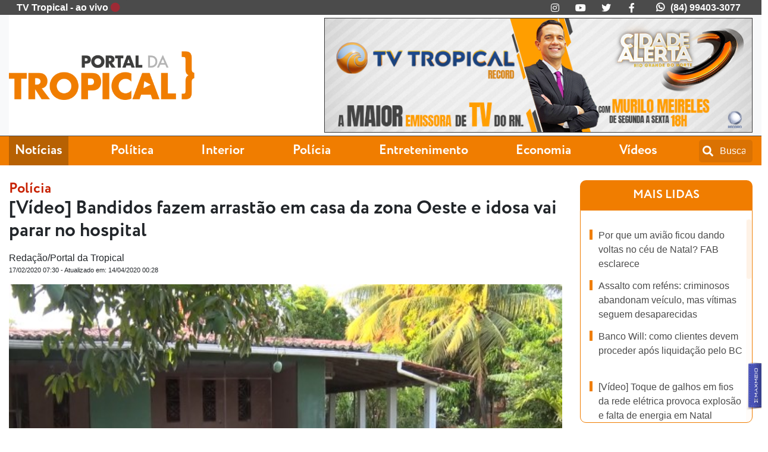

--- FILE ---
content_type: text/html; charset=UTF-8
request_url: https://portaldatropical.com.br/news/video-bandidos-fazem-arrastao-em-casa-da-zona-oeste-e-idosa-vai-parar-no-hospital
body_size: 2650
content:
<!DOCTYPE html>
    <html lang="en">
    <head>
        <meta http-equiv="Content-Type" content="text/html; charset=utf-8">
        <meta charset="UTF-8">
        <meta http-equiv="content-language" content="pt-br">
        <meta http-equiv="X-UA-Compatible" content="IE=edge">
        <meta name="viewport" content="width=device-width, initial-scale=1, maximum-scale=1, user-scalable=no">
        <script async src="https://cdn.ampproject.org/v0.js"></script>
        <meta name="language" content="pt-br">
        <meta name="googlebot" content="index,follow">
        <meta name="robots" content="index,follow">
        <meta name="ads" content="index,follow">
        <meta name="revisit-after" content="5 day" />
        <meta name="keywords" content="Portal, Tropical, Portal da Tropical, Rede Tropical, Notícias, Blog, Programas da Tropical, Rádios, CBN, MIX, Tropical Online, Calendário Cultural, Eventos, Educação, Financeira, Educação financeira, Empreendedorismo, Tecnologia, Saúde, Fitness">
        <meta name="description" content="O portal de notícias mais completo do RN, fique atualizado com as notícias mais relevantes e marcantes do estado. Parte da Rede Tropical de comunicação">
        <meta name="document-rating" content="General">
        <meta name="document-state" content="Dynamic">
        <link rel="apple-touch-icon" sizes="57x57" href="/images/site/favicon/apple-icon-57x57.png">
        <link rel="apple-touch-icon" sizes="60x60" href="/images/site/favicon/apple-icon-60x60.png">
        <link rel="apple-touch-icon" sizes="72x72" href="/images/site/favicon/apple-icon-72x72.png">
        <link rel="apple-touch-icon" sizes="76x76" href="/images/site/favicon/apple-icon-76x76.png">
        <link rel="apple-touch-icon" sizes="114x114" href="/images/site/favicon/apple-icon-114x114.png">
        <link rel="apple-touch-icon" sizes="120x120" href="/images/site/favicon/apple-icon-120x120.png">
        <link rel="apple-touch-icon" sizes="144x144" href="/images/site/favicon/apple-icon-144x144.png">
        <link rel="apple-touch-icon" sizes="152x152" href="/images/site/favicon/apple-icon-152x152.png">
        <link rel="apple-touch-icon" sizes="180x180" href="/images/site/favicon/apple-icon-180x180.png">
        <link rel="icon" type="image/png" sizes="192x192"  href="/images/site/favicon/android-icon-192x192.png">
        <link rel="icon" type="image/png" sizes="32x32" href="/images/site/favicon/favicon-32x32.png">
        <link rel="icon" type="image/png" sizes="96x96" href="/images/site/favicon/favicon-96x96.png">
        <link rel="icon" type="image/png" sizes="16x16" href="/images/site/favicon/favicon-16x16.png">
        <link rel="icon" type="image/png" href="/images/site/favicon/favicon.png">
        <link rel="icon" type="image/ico" href="/images/site/favicon/favicon.ico">
        <meta name="msapplication-TileImage" content="/images/site/favicon/ms-icon-144x144.png">
        <meta name="msapplication-TileColor" content="#f07d00">
        <meta name="theme-color" content="#f07d00">

                <meta property="og:title" content="[Vídeo] Bandidos fazem arrastão em casa da zona Oeste e idosa vai parar no hospital"/>
        <meta property="og:description" content="Ação criminosa aconteceu nesse domingo (16), no bairro do Planalto"/>
        <meta property="og:image" content="https://portaldatropical.com.br/storage/news/ngb4opv7mjcpdmv2mmqy6xehkja6xr.jpeg"/>
        <meta property="og:url" content="https://portaldatropical.com.br/news/video-bandidos-fazem-arrastao-em-casa-da-zona-oeste-e-idosa-vai-parar-no-hospital"/>
        <meta property="twitter:title" content="[Vídeo] Bandidos fazem arrastão em casa da zona Oeste e idosa vai parar no hospital"/>
        <meta property="twitter:description" content="Ação criminosa aconteceu nesse domingo (16), no bairro do Planalto"/>
        <meta property="twitter:image:src" content="https://portaldatropical.com.br/storage/news/ngb4opv7mjcpdmv2mmqy6xehkja6xr.jpeg"/>
        <meta property="twitter:card" content="summary_large_image"/>
        <meta property="twitter:domain" content="portaldatropical.com.br">
                <!--
        manifest.json provides metadata used when your web app is installed on a
        user's mobile device or desktop. See https://developers.google.com/web/fundamentals/web-app-manifest/
        -->
        
        <!--
        Notice the use of %PUBLIC_URL% in the tags above.
        It will be replaced with the URL of the `public` folder during the build.
        Only files inside the `public` folder can be referenced from the HTML.

        Unlike "/favicon.ico" or "favicon.ico", "%PUBLIC_URL%/favicon.ico" will
        work correctly both with client-side routing and a non-root public URL.
        Learn how to configure a non-root public URL by running `npm run build`.
        -->

        <!-- Google tag (gtag.js) -->
        <script async src="https://www.googletagmanager.com/gtag/js?id=G-DPWELTMT0G"></script>
        <script>
        window.dataLayer = window.dataLayer || [];
        function gtag(){dataLayer.push(arguments);}
        gtag('js', new Date());

        gtag('config', 'G-DPWELTMT0G');
        </script>
        <!-- Google tag (gtag.js) -->
        

        <link rel="stylesheet" href="https://portaldatropical.com.br/css/app.css?v=1.1">

        <style>
            .destaque img {
                max-width: '100%';
            }
            .blogs img {
                object-fit: contain!important;
            }
            #r7-partner-bar {
                background: #f1f1f1 !important;
                height: 34px !important;
            }
        </style>
        
        <script async src="https://pagead2.googlesyndication.com/pagead/js/adsbygoogle.js?client=ca-pub-3586952524647547"crossorigin="anonymous"></script>

        <script type="text/javascript" src="//s7.addthis.com/js/300/addthis_widget.js#pubid=ra-5e331c244a9d8469"></script>
        <!-- <script data-ad-client="ca-pub-4306523797871073" async src="https://pagead2.googlesyndication.com/pagead/js/adsbygoogle.js"></script> -->
        <!-- <script async src="https://pagead2.googlesyndication.com/pagead/js/adsbygoogle.js"></script> -->

        <title>Portal da Tropical | O mais completo portal de notícias do RN</title>

        <script>
            CATEGORIES = [{"id":1,"title":"Interior","slug":"interior","user_id":3,"description":null,"color":"#FFA500","hits":413834,"deleted_at":null,"created_at":"2019-11-05 20:57:54","updated_at":"2026-01-23 23:10:04"},{"id":2,"title":"Pol\u00edtica","slug":"politica","user_id":3,"description":null,"color":"#939393","hits":341178,"deleted_at":null,"created_at":"2019-11-06 13:15:47","updated_at":"2026-01-23 22:58:58"},{"id":3,"title":"Pol\u00edcia","slug":"policia","user_id":3,"description":null,"color":"#c72100","hits":994573,"deleted_at":null,"created_at":"2019-11-06 13:15:57","updated_at":"2026-01-23 22:58:56"},{"id":4,"title":"Entretenimento","slug":"entretenimento","user_id":3,"description":null,"color":"#85b6ff","hits":428591,"deleted_at":null,"created_at":"2019-11-06 13:16:07","updated_at":"2026-01-23 22:55:23"},{"id":5,"title":"Videos","slug":"videos","user_id":3,"description":null,"color":"#cd0909","hits":129026,"deleted_at":null,"created_at":"2019-11-06 13:16:17","updated_at":"2026-01-23 22:42:09"},{"id":6,"title":"Not\u00edcias","slug":"noticias","user_id":3,"description":null,"color":"#f07d00","hits":41134,"deleted_at":null,"created_at":"2019-11-25 12:53:05","updated_at":"2026-01-23 14:55:15"},{"id":7,"title":"Economia","slug":"economia","user_id":3,"description":null,"color":"#00851b","hits":251321,"deleted_at":null,"created_at":"2019-12-02 14:42:43","updated_at":"2026-01-23 22:58:56"},{"id":8,"title":"Especial Publicit\u00e1rio","slug":"especial-publicitario","user_id":3,"description":null,"color":"#0e1111","hits":10,"deleted_at":null,"created_at":"2020-01-28 11:09:20","updated_at":"2025-06-30 19:51:19"},{"id":9,"title":"Coronav\u00edrus","slug":"coronavirus","user_id":3,"description":null,"color":"#CD5C5C","hits":241956,"deleted_at":null,"created_at":"2020-03-17 15:38:11","updated_at":"2026-01-23 21:41:05"},{"id":10,"title":"Elei\u00e7\u00f5es 2020","slug":"eleicoes-2020","user_id":3,"description":null,"color":"#1b305a","hits":10904,"deleted_at":null,"created_at":"2020-10-02 17:30:53","updated_at":"2025-12-07 10:29:28"},{"id":11,"title":"Ver\u00e3o Tropical","slug":"verao-tropical","user_id":3,"description":null,"color":"#DC7D49","hits":5311,"deleted_at":null,"created_at":"2020-12-02 17:34:49","updated_at":"2026-01-10 18:24:41"},{"id":12,"title":"S\u00e3o Jo\u00e3o 2023","slug":"sao-joao-2023","user_id":9,"description":null,"color":"Azul Claro","hits":514,"deleted_at":null,"created_at":"2023-05-16 16:17:44","updated_at":"2025-12-05 02:46:58"},{"id":13,"title":"Enem 2023","slug":"enem-2023","user_id":9,"description":null,"color":"Rosa","hits":343,"deleted_at":null,"created_at":"2023-06-30 16:33:31","updated_at":"2025-12-23 08:07:24"}];
            CATEGORIES = CATEGORIES.flatMap(function(e) {
                    r = {};
                    r[e.slug] = e;
                    return r;
                }).reduce(function(p, n) {
                    if(!p) {
                        return n;
                    }
                    return Object.assign(p, n);
                });
        </script>

        

    </head>
    <body>

        
        <div id="root"></div>

        
        <script src="/js/app.js?v=1.1.6"></script>
        
    </body>
</html>


--- FILE ---
content_type: text/html; charset=UTF-8
request_url: https://portaldatropical.com.br/api/banners
body_size: 914
content:
[{"id":93,"title":"Sabad\u00e3o Tropical","slug":"sabadao-tropical","link":"https:\/\/www.youtube.com\/@TVTropicalRN","position":1,"folder":null,"file":"a3auctth76dh6yxd7hfynqeycavzxb.png","hits":338,"status":0,"deleted_at":null,"created_at":"2024-02-26 10:11:15","updated_at":"2026-01-22 21:49:25"},{"id":102,"title":"Banner Cidade Alerta","slug":"banner-cidade-alerta","link":"https:\/\/www.youtube.com\/@TVTropicalRN","position":1,"folder":null,"file":"vqbnlsfr4pbbksnfs2ozqhx5raotx0.png","hits":484,"status":0,"deleted_at":null,"created_at":"2024-05-14 16:28:20","updated_at":"2026-01-23 08:03:51"},{"id":119,"title":"Guanabara Jun 2025","slug":"guanabara-jun-2025","link":"https:\/\/www.viajeguanabara.com.br","position":1,"folder":null,"file":"0xq33ymrwjic72jii6nevjzt12p5al.png","hits":61,"status":0,"deleted_at":null,"created_at":"2025-06-20 16:35:45","updated_at":"2026-01-17 21:22:55"},{"id":90,"title":"Balan\u00e7o Geral - Alanzinho","slug":"balanco-geral-alanzinho","link":"https:\/\/www.youtube.com\/@TVTropicalRN","position":1,"folder":null,"file":"3pddbpj2842a4kxzjtf9es347hr548.png","hits":592,"status":0,"deleted_at":null,"created_at":"2024-01-26 10:31:58","updated_at":"2026-01-23 22:02:43"},{"id":88,"title":"Balan\u00e7o Geral - Papinha","slug":"balanco-geral-papinha","link":"https:\/\/www.youtube.com\/@TVTropicalRN","position":1,"folder":null,"file":"y7veorbflb476ms6htclr7038fjaar.png","hits":1010,"status":0,"deleted_at":null,"created_at":"2024-01-26 10:30:35","updated_at":"2026-01-23 12:18:13"},{"id":118,"title":"Banner Vivo","slug":"banner-vivo","link":"https:\/\/vivo.com.br\/para-voce\/produtos-e-servicos\/para-o-celular\/pre-pago\/vivo-pre","position":1,"folder":null,"file":"jx92nrymrzic328db84d05px1ehaxz.png","hits":61,"status":0,"deleted_at":null,"created_at":"2025-06-04 17:18:17","updated_at":"2026-01-22 21:54:24"},{"id":117,"title":"AM Consorcio Natal","slug":"am-consorcio-natal","link":"http:\/\/instagram.com\/amconsorcionatal","position":1,"folder":null,"file":"hsqkney3p4vbl7zynevbstmjrzkh5j.png","hits":107,"status":0,"deleted_at":null,"created_at":"2025-04-16 17:33:50","updated_at":"2026-01-23 20:19:50"},{"id":123,"title":"CAMPEONATO POTIGUAR 2026","slug":"campeonato-potiguar-2026","link":"https:\/\/portaldatropical.com.br\/","position":1,"folder":null,"file":"v3iepgqn0n7dalc6t5hakrdvzzmhlh.png","hits":2,"status":0,"deleted_at":null,"created_at":"2026-01-12 18:05:32","updated_at":"2026-01-18 00:18:34"},{"id":122,"title":"Taldi Engenharia Out 2025","slug":"taldi-engenharia-out-2025","link":"http:\/\/instagram.com\/taldiengenharia","position":1,"folder":null,"file":"glzie7bao5gc6kbdfxkc1nsfeurv9u.png","hits":38,"status":0,"deleted_at":null,"created_at":"2025-09-04 08:45:19","updated_at":"2026-01-21 21:26:24"},{"id":94,"title":"RN no Ar","slug":"rn-no-ar","link":"https:\/\/www.youtube.com\/@TVTropicalRN","position":1,"folder":null,"file":"byhlkkjmggalqligqgn023cndllzx3.png","hits":531,"status":0,"deleted_at":null,"created_at":"2024-02-26 10:11:32","updated_at":"2026-01-23 20:30:36"},{"id":92,"title":"TUDO com Priscilla Freire","slug":"tudo-com-priscilla-freire","link":"https:\/\/www.youtube.com\/@TVTropicalRN","position":1,"folder":null,"file":"5b0qw36g8o0v5n4nzipstuc8olrd2a.png","hits":499,"status":0,"deleted_at":null,"created_at":"2024-02-26 10:10:53","updated_at":"2026-01-21 10:22:56"},{"id":115,"title":"Vale do Par\u00e1","slug":"vale-do-para","link":"https:\/\/www.valedopara.com.br\/","position":1,"folder":null,"file":"spluoskzt74h8eumr3nnxundq80yal.png","hits":84,"status":0,"deleted_at":null,"created_at":"2025-03-25 18:06:36","updated_at":"2026-01-15 21:33:49"}]

--- FILE ---
content_type: text/html; charset=UTF-8
request_url: https://portaldatropical.com.br/api/news/video-bandidos-fazem-arrastao-em-casa-da-zona-oeste-e-idosa-vai-parar-no-hospital
body_size: 1150
content:
{"news":{"id":1289,"published_at":"2020-02-17 07:30:00","edited_at":null,"title":"[V\u00eddeo] Bandidos fazem arrast\u00e3o em casa da zona Oeste e idosa vai parar no hospital","slug":"video-bandidos-fazem-arrastao-em-casa-da-zona-oeste-e-idosa-vai-parar-no-hospital","published_by":"Reda\u00e7\u00e3o\/Portal da Tropical","description":"A\u00e7\u00e3o criminosa aconteceu nesse domingo (16), no bairro do Planalto","content":"<p style=\"text-align:justify\"><span style=\"font-size:18px\">Nesse domingo (16), tr&ecirc;s bandidos armados invadiram uma casa no bairro do Planalto, localizado na zona Oeste de Natal, e fizeram um arrast&atilde;o. No local, estavam um casal de idosos, a filha deles e pedreiros que realizavam uma obra na resid&ecirc;ncia. Com a a&ccedil;&atilde;o criminosa, a senhora passou mal e precisou ser levada ao hospital. <\/span><\/p>\r\n\r\n<p style=\"text-align:justify\"><span style=\"font-size:18px\">Os homens chegaram &agrave; casa em um t&aacute;xi e entraram pelo port&atilde;o que estava encostado. Ao se depararem com os pedreiros, renderam os trabalhadores e pegaram uma das ferramentas. Em seguida, trancaram os moradores no banheiro e reviraram os quartos em busca de itens de valor. Dentre o que foi roubado pelos bandidos, estavam o pagamento da aposentada, que estava guardado, e os celulares das v&iacute;timas. &ldquo;Eu implorei de joelhos para que eles n&atilde;o fizessem nada com a gente. Pedi que nos deixassem prestar socorro a minha m&atilde;e, que passou mal na hora&rdquo;, contou a filha &agrave; reportagem da TV Tropical. <\/span><\/p>\r\n\r\n<p style=\"text-align:justify\"><span style=\"font-size:18px\">&lsquo;Seu Ant&ocirc;nio&rsquo;, o propriet&aacute;rio da resid&ecirc;ncia, registrou Boletim de Ocorr&ecirc;ncia na Delegacia de Plant&atilde;o. <\/span><\/p>\r\n\r\n<p style=\"text-align:justify\"><strong><span style=\"font-size:18px\">Veja mat&eacute;ria: <\/span><\/strong><\/p>\r\n\r\n<p style=\"text-align:center\"><iframe allow=\";\" allowfullscreen=\"\" frameborder=\"0\" height=\"360\" src=\"https:\/\/www.youtube.com\/embed\/be89SJKUOb0\" width=\"640\"><\/iframe><br \/>\r\n<em><span style=\"font-size:14px\">Bandidos fazem arrast&atilde;o em casa da zona Oeste e idosa vai parar no hospital&nbsp;<\/span><\/em><span style=\"font-size:14px\">| V&iacute;deo: TV Tropical<\/span><\/p>","user_id":8,"category_id":3,"folder":null,"file":"ngb4opv7mjcpdmv2mmqy6xehkja6xr.jpeg","legend":"Resid\u00eancia onde ocorreu o arrast\u00e3o | Foto: Reprodu\u00e7\u00e3o\/TV Tropical","highlight":0,"hits":234,"status":1,"deleted_at":null,"created_at":"2020-02-17 07:29:38","updated_at":"2020-04-14 00:28:24","video":null,"video_first":0,"category":{"id":3,"title":"Pol\u00edcia","slug":"policia","user_id":3,"description":null,"color":"#c72100","hits":994573,"deleted_at":null,"created_at":"2019-11-06 13:15:57","updated_at":"2026-01-23 22:58:56"},"tags":[{"id":9,"title":"Natal","slug":"natal","user_id":3,"description":"Natal","hits":12204,"deleted_at":null,"created_at":"2019-11-12 14:50:06","updated_at":"2026-01-18 04:04:07","pivot":{"news_id":1289,"tag_id":9}},{"id":87,"title":"Zona Oeste","slug":"zona-oeste","user_id":10,"description":null,"hits":748,"deleted_at":null,"created_at":"2019-11-25 20:55:22","updated_at":"2025-11-27 19:51:58","pivot":{"news_id":1289,"tag_id":87}},{"id":237,"title":"Arrast\u00e3o","slug":"arrastao","user_id":10,"description":null,"hits":103,"deleted_at":null,"created_at":"2019-11-26 20:38:41","updated_at":"2026-01-17 07:29:44","pivot":{"news_id":1289,"tag_id":237}},{"id":428,"title":"Idoso","slug":"idoso","user_id":10,"description":null,"hits":140,"deleted_at":null,"created_at":"2019-12-13 13:22:58","updated_at":"2026-01-21 01:52:40","pivot":{"news_id":1289,"tag_id":428}},{"id":900,"title":"Planalto","slug":"planalto","user_id":8,"description":null,"hits":120,"deleted_at":null,"created_at":"2020-01-28 11:05:39","updated_at":"2025-12-18 14:54:57","pivot":{"news_id":1289,"tag_id":900}}]}}

--- FILE ---
content_type: text/html; charset=UTF-8
request_url: https://portaldatropical.com.br/api/sideBar
body_size: 34350
content:
{"lastNews":[{"id":34071,"published_at":"2026-01-23 18:27:34","edited_at":null,"title":"Advogada \u00e9 presa suspeita por envolvimento com organiza\u00e7\u00e3o criminosa interestadual","slug":"advogada-e-presa-suspeita-por-envolvimento-com-organizacao-criminosa-interestadual","published_by":"Reda\u00e7\u00e3o\/Portal da Tropical","description":"Ela foi presa em Natal, nesta sexta-feira (23)","content":"<p>A Pol&iacute;cia Civil do Rio Grande do Norte, em apoio &agrave; Pol&iacute;cia Civil do Estado do Cear&aacute;, cumpriu, na tarde desta sexta-feira (23), mandados de pris&atilde;o preventiva e de busca e apreens&atilde;o em desfavor de uma advogada de 39 anos, suspeita da pr&aacute;tica do crime de organiza&ccedil;&atilde;o criminosa com atua&ccedil;&atilde;o interestadual. Ela foi identificada como Paloma Gurgel.<\/p>\r\n\r\n<p>As ordens judiciais foram expedidas pela Vara de Delitos de Organiza&ccedil;&otilde;es Criminosas do Estado do Cear&aacute; e integram investiga&ccedil;&atilde;o conduzida pela Delegacia de Repress&atilde;o &agrave;s A&ccedil;&otilde;es Criminosas Organizadas (DRACO\/CE), que apura v&iacute;nculos entre fac&ccedil;&otilde;es criminosas com ramifica&ccedil;&otilde;es nos estados do Cear&aacute; e do Rio Grande do Norte.<\/p>\r\n\r\n<p>De acordo com as investiga&ccedil;&otilde;es, a mulher, que &eacute; advogada, &eacute; investigada por envolvimento em organiza&ccedil;&atilde;o criminosa com atua&ccedil;&atilde;o interestadual. Ela j&aacute; havia sido alvo de mandado de busca e apreens&atilde;o em julho de 2025, no &acirc;mbito de investiga&ccedil;&atilde;o conduzida pela Pol&iacute;cia Civil do Rio Grande do Norte, relacionada a fatos semelhantes.<\/p>\r\n\r\n<p>A dilig&ecirc;ncia foi acompanhada por representantes da Ordem dos Advogados do Brasil (OAB), garantindo o respeito &agrave;s normas legais e institucionais aplic&aacute;veis. A a&ccedil;&atilde;o integra a estrat&eacute;gia permanente de enfrentamento &agrave;s organiza&ccedil;&otilde;es criminosas, baseada na integra&ccedil;&atilde;o das for&ccedil;as de seguran&ccedil;a p&uacute;blica, diretriz incentivada pela Rede Nacional de Combate ao Crime Organizado (RENORCRIM), iniciativa do Minist&eacute;rio da Justi&ccedil;a que re&uacute;ne as Pol&iacute;cias Civis dos estados e os Grupos de Atua&ccedil;&atilde;o Especial de Combate ao Crime Organizado (GAECO).<\/p>\r\n\r\n<p>Ap&oacute;s o cumprimento dos mandados, a suspeita foi conduzida &agrave; delegacia de plant&atilde;o para os procedimentos legais cab&iacute;veis, ficando &agrave; disposi&ccedil;&atilde;o da Justi&ccedil;a. A Pol&iacute;cia Civil refor&ccedil;a a import&acirc;ncia da participa&ccedil;&atilde;o da popula&ccedil;&atilde;o no combate &agrave; criminalidade e solicita que informa&ccedil;&otilde;es sejam repassadas, de forma an&ocirc;nima, por meio do Disque Den&uacute;ncia 181.<\/p>\r\n\r\n<p>A OAB-RN se pronunciou sobre o caso em nota:<\/p>\r\n\r\n<p><em>A Ordem dos Advogados do Brasil no Rio Grande do Norte (OAB\/RN) acompanhou, atrav&eacute;s da Procuradoria de Prerrogativas, o cumprimento de mandado de pris&atilde;o contra uma advogada nesta sexta-feira (23).&nbsp;<\/em><\/p>\r\n\r\n<p><em>A Seccional Potiguar acompanha os desdobramentos da opera&ccedil;&atilde;o da Pol&iacute;cia Civil do Cear&aacute; para salvaguardar e garantir que as prerrogativas da advogada sejam respeitadas, como estabelece o Estatuto da Advocacia. Por&eacute;m, as quest&otilde;es de m&eacute;rito ser&atilde;o feitas pela defesa constitu&iacute;da.<\/em><\/p>\r\n\r\n<p><em>A OAB\/RN n&atilde;o compactua com nenhum envolvimento em atividades ilegais de qualquer natureza, que v&atilde;o contra o C&oacute;digo de &Eacute;tica da Advocacia e a Constitui&ccedil;&atilde;o Federal. As den&uacute;ncias ser&atilde;o apuradas com rigor pelo Tribunal de &Eacute;tica e Disciplina.<\/em><\/p>","user_id":7,"category_id":3,"folder":null,"file":"z2u3285j4ar9yxt4xx8tbg2d5g0vqc.jpg","legend":"Foto: Divulga\u00e7\u00e3o\/Pol\u00edcia Civil","highlight":0,"hits":16,"status":1,"deleted_at":null,"created_at":"2026-01-23 18:30:32","updated_at":"2026-01-23 18:31:19","video":null,"video_first":0,"author":{"id":7,"name":"fernandavaleria","slug":"fernandavaleria","description":null,"folder":null,"file":null,"email":"fernandavaleria@redetropical.com.br","email_verified_at":null,"link":null,"created_at":"2019-11-25 11:40:24","updated_at":"2019-12-20 17:19:11","deleted_at":null,"cor":null},"category":{"id":3,"title":"Pol\u00edcia","slug":"policia","user_id":3,"description":null,"color":"#c72100","hits":994572,"deleted_at":null,"created_at":"2019-11-06 13:15:57","updated_at":"2026-01-23 22:50:09"}},{"id":34070,"published_at":"2026-01-23 17:40:48","edited_at":null,"title":"Semurb remove ocupa\u00e7\u00f5es irregulares na Redinha para o Carnaval","slug":"semurb-remove-ocupacoes-irregulares-na-redinha-para-o-carnaval","published_by":"Reda\u00e7\u00e3o\/Portal da Tropical","description":"A\u00e7\u00e3o concentra-se na remo\u00e7\u00e3o de cercas e estruturas irregulares que avan\u00e7avam sobre a \u00e1rea p\u00fablica, visando melhorar a circula\u00e7\u00e3o de pedestres","content":"<p>A Prefeitura do Natal iniciou, nesta sexta-feira (23), uma opera&ccedil;&atilde;o de fiscaliza&ccedil;&atilde;o com o objetivo de liberar o cal&ccedil;ad&atilde;o da Avenida da Alegria (Avenida Tenente Everaldo Borges de Moura), na Redinha, zona Norte da capital. A a&ccedil;&atilde;o, conduzida pela Secretaria Municipal de Meio Ambiente e Urbanismo (Semurb), concentra-se na remo&ccedil;&atilde;o de cercas e estruturas irregulares que avan&ccedil;avam sobre a &aacute;rea p&uacute;blica, visando melhorar a circula&ccedil;&atilde;o de pedestres durante o per&iacute;odo carnavalesco.<\/p>\r\n\r\n<p>Ao todo, cerca de 20 im&oacute;veis foram identificados com ocupa&ccedil;&atilde;o irregular do espa&ccedil;o p&uacute;blico. De acordo com a Semurb, cinco estruturas inacabadas foram demolidas de imediato. Os demais respons&aacute;veis foram notificados e t&ecirc;m at&eacute; o pr&oacute;ximo domingo para realizar a retirada volunt&aacute;ria das obstru&ccedil;&otilde;es.<\/p>\r\n\r\n<p>&ldquo;Na segunda-feira, faremos uma nova vistoria e, caso as estruturas n&atilde;o tenham sido removidas, ser&atilde;o adotadas as medidas administrativas necess&aacute;rias, incluindo a demoli&ccedil;&atilde;o&rdquo;, afirmou o supervisor de fiscaliza&ccedil;&atilde;o urban&iacute;stica, Rana Santos.<\/p>\r\n\r\n<p>Durante a a&ccedil;&atilde;o, tamb&eacute;m foram embargadas duas constru&ccedil;&otilde;es irregulares ao longo do trajeto. A fiscaliza&ccedil;&atilde;o retorna ao local no dia 26 para verificar o cumprimento das determina&ccedil;&otilde;es.<\/p>\r\n\r\n<p>A opera&ccedil;&atilde;o foi coordenada pela fiscaliza&ccedil;&atilde;o urban&iacute;stica da Semurb, com apoio da Companhia de Servi&ccedil;os Urbanos de Natal (Urbana), da Secretaria Municipal de Servi&ccedil;os Urbanos (Semsur) e da Guarda Municipal de Natal (GMN).<\/p>\r\n\r\n<p><strong>Den&uacute;ncias<\/strong><\/p>\r\n\r\n<p>A Semurb refor&ccedil;a a import&acirc;ncia da participa&ccedil;&atilde;o da popula&ccedil;&atilde;o na prote&ccedil;&atilde;o ambiental e no ordenamento urbano. Den&uacute;ncias podem ser feitas pelos seguintes canais:<\/p>\r\n\r\n<p>WhatsApp: (84) 3616-9829 (segunda a sexta-feira, das 8h &agrave;s 14h)<\/p>\r\n\r\n<p>Telefone: (84) 3616-9813 (segunda a sexta-feira, das 8h &agrave;s 14h)<\/p>\r\n\r\n<p>E-mail: ouvidoria.semurb@natal.rn.gov.br<\/p>\r\n\r\n<p>Fins de semana e feriados: 190 (CIOSP)<\/p>","user_id":7,"category_id":6,"folder":null,"file":"mdtngtdswv4bli20njd25t6o9a3054.jpg","legend":"Foto: Divulga\u00e7\u00e3o\/Semurb","highlight":0,"hits":12,"status":1,"deleted_at":null,"created_at":"2026-01-23 17:47:50","updated_at":"2026-01-23 17:47:52","video":null,"video_first":0,"author":{"id":7,"name":"fernandavaleria","slug":"fernandavaleria","description":null,"folder":null,"file":null,"email":"fernandavaleria@redetropical.com.br","email_verified_at":null,"link":null,"created_at":"2019-11-25 11:40:24","updated_at":"2019-12-20 17:19:11","deleted_at":null,"cor":null},"category":{"id":6,"title":"Not\u00edcias","slug":"noticias","user_id":3,"description":null,"color":"#f07d00","hits":41134,"deleted_at":null,"created_at":"2019-11-25 12:53:05","updated_at":"2026-01-23 14:55:15"}},{"id":34069,"published_at":"2026-01-23 16:55:26","edited_at":null,"title":"Opera\u00e7\u00e3o Fechamento: empres\u00e1rio l\u00edder de esquema de sonega\u00e7\u00e3o fiscal foi preso antes de executar plano de fuga, diz MPRN","slug":"operacao-fechamento-empresario-lider-de-esquema-de-sonegacao-fiscal-foi-preso-antes-de-executar-plano-de-fuga-diz-mprn","published_by":"Reda\u00e7\u00e3o\/Portal da Tropical","description":"Homem detido utilizava sucess\u00e3o empresarial fraudulenta e laranjas para ocultar d\u00edvidas tribut\u00e1rias de rede de lojas de produtos de couro, cal\u00e7ados e bolsas","content":"<p>O Minist&eacute;rio P&uacute;blico do Rio Grande do Norte (MPRN) obteve nesta sexta-feira (23) a pris&atilde;o preventiva de um homem denunciado como l&iacute;der de uma associa&ccedil;&atilde;o criminosa voltada para a pr&aacute;tica de crimes contra a ordem tribut&aacute;ria e lavagem de capitais. O detido &eacute; uma das oito pessoas denunciadas como desdobramento da opera&ccedil;&atilde;o Fechamento. A pris&atilde;o preventiva foi realizada pela Delegacia Especializada de Investiga&ccedil;&atilde;o de Crimes Contra a Ordem Tribut&aacute;ria (Deicot) e teve como uma das fundamenta&ccedil;&otilde;es um plano de fuga do empres&aacute;rio. Ele foi detido no bairro Candel&aacute;ria, na zona Sul de Natal.<\/p>\r\n\r\n<p>A opera&ccedil;&atilde;o identificou um esquema estruturado de sucess&atilde;o empresarial fraudulenta para a explora&ccedil;&atilde;o comercial de cal&ccedil;ados e acess&oacute;rios em Natal e Parnamirim. O crime gerou um preju&iacute;zo hist&oacute;rico superior a R$ 1,5 milh&atilde;o em ICMS n&atilde;o recolhido ao Estado.&nbsp;<\/p>\r\n\r\n<p>As investiga&ccedil;&otilde;es apontaram que, entre janeiro de 2008 e maio de 2025, o grupo, liderado pelo homem preso, utilizou v&aacute;rias pessoas, conhecidas como laranjas, para abrir sucessivos novos CNPJs e assim blindar o patrim&ocirc;nio dos reais gestores. O objetivo da manobra era permitir a continuidade das atividades comerciais sem o pagamento de tributos, abandonando empresas endividadas e transferindo a opera&ccedil;&atilde;o para novas entidades formalmente limpas.<\/p>\r\n\r\n<p><strong>Pris&atilde;o Preventiva<\/strong><\/p>\r\n\r\n<p>No pedido de pris&atilde;o preventiva, o MPRN apontou que, ap&oacute;s receber a liberdade provis&oacute;ria, o r&eacute;u teria cometido novos crimes de estelionato ao oferecer bens j&aacute; penhorados como garantia judicial para reabrir suas lojas. Di&aacute;logos interceptados revelaram que o homem realizava parcelamentos de d&iacute;vidas tribut&aacute;rias milion&aacute;rias sem qualquer inten&ccedil;&atilde;o de quit&aacute;-las, admitindo que os acordos serviam apenas para &ldquo;ganhar tempo&rdquo;.&nbsp;<\/p>\r\n\r\n<p>Al&eacute;m disso, o MPRN demonstrou o risco de fuga do detido. A per&iacute;cia em seu celular encontrou conversas nas quais ele admite que suas d&iacute;vidas s&atilde;o &ldquo;impag&aacute;veis&rdquo; e planeja vender o restante de seu patrim&ocirc;nio a qualquer pre&ccedil;o para financiar sua ida definitiva para a Europa.&nbsp;<\/p>\r\n\r\n<p>Nas mensagens, o empres&aacute;rio afirma explicitamente que em Portugal conseguiria &ldquo;fugir das d&iacute;vidas&rdquo; e recome&ccedil;ar a vida, longe das cobran&ccedil;as e do risco de pris&atilde;o no Brasil. A investiga&ccedil;&atilde;o localizou, no aparelho telef&ocirc;nico do acusado, imagens de documentos portugueses j&aacute; emitidos em seu nome, incluindo Bilhete de Identidade e Cart&atilde;o de Empres&aacute;rio Individual.&nbsp;<\/p>\r\n\r\n<p><strong>Opera&ccedil;&atilde;o Fechamento<\/strong><\/p>\r\n\r\n<p>Durante a deflagra&ccedil;&atilde;o da opera&ccedil;&atilde;o em maio de 2025, a fiscaliza&ccedil;&atilde;o da Secretaria de Estado da Fazenda identificou o uso de m&aacute;quinas de cart&atilde;o de cr&eacute;dito n&atilde;o integradas &agrave; escritura&ccedil;&atilde;o fiscal para omitir receitas. O grupo implementava t&aacute;ticas di&aacute;rias de desvio de receita diretamente nos caixas das lojas. As investiga&ccedil;&otilde;es flagraram o uso de m&aacute;quinas de cart&atilde;o (POS) irregulares e chaves PIX registradas em nome de terceiros, ferramentas usadas para omitir o faturamento real do Fisco.&nbsp;<\/p>\r\n\r\n<p>Al&eacute;m da fraude financeira, a opera&ccedil;&atilde;o encontrou estoques marginais, sem nota fiscal, avaliados em mais de R$ 146 mil em um &uacute;nico estabelecimento, confirmando a venda sistem&aacute;tica de mercadorias &agrave; margem da lei<\/p>\r\n\r\n<p><strong>Den&uacute;ncia<\/strong><\/p>\r\n\r\n<p>A den&uacute;ncia detalha que o grupo criminoso contava com um n&uacute;cleo de lideran&ccedil;a, familiares e funcion&aacute;rios que atuavam como s&oacute;cios de fachada, al&eacute;m de um n&uacute;cleo cont&aacute;bil proativo na operacionaliza&ccedil;&atilde;o das fraudes e na sugest&atilde;o de estrat&eacute;gias para evitar bloqueios judiciais.<\/p>\r\n\r\n<p>Os r&eacute;us foram denunciados pelos crimes de associa&ccedil;&atilde;o criminosa, sonega&ccedil;&atilde;o fiscal, lavagem de dinheiro e falsidade ideol&oacute;gica. No &acirc;mbito dos crimes tribut&aacute;rios, o grupo realizava parcelamentos fraudulentos, omiss&atilde;o de receitas atrav&eacute;s de m&aacute;quinas de cart&atilde;o n&atilde;o integradas &agrave; escritura&ccedil;&atilde;o fiscal, desvio de valores via Pix para contas pessoais e manuten&ccedil;&atilde;o de estoques de mercadorias sem documenta&ccedil;&atilde;o legal.<\/p>\r\n\r\n<p>Al&eacute;m disso, a pe&ccedil;a aponta a pr&aacute;tica de lavagem de dinheiro, pelo uso de empresas ideologicamente falsas para dissimular a propriedade das lojas e a origem il&iacute;cita dos recursos. Por fim, um dos r&eacute;us tamb&eacute;m responde pelo crime de posse de muni&ccedil;&atilde;o de uso restrito, encontrada durante as buscas realizadas na opera&ccedil;&atilde;o.<\/p>\r\n\r\n<p><strong>Gaesf<\/strong><\/p>\r\n\r\n<p>A atua&ccedil;&atilde;o do MPRN &eacute; resultado da articula&ccedil;&atilde;o conjunta das for&ccedil;as de seguran&ccedil;a do RN que integram o Grupo de Atua&ccedil;&atilde;o Especial de Combate &agrave; Sonega&ccedil;&atilde;o Fiscal (Gaesf). O grupo especializado trabalha na identifica&ccedil;&atilde;o de fraudes complexas e na recupera&ccedil;&atilde;o de ativos desviados por meio de crimes tribut&aacute;rios. Atrav&eacute;s da an&aacute;lise t&eacute;cnica e da integra&ccedil;&atilde;o com outros &oacute;rg&atilde;os, o Gaesf garante que grandes sonegadores sejam processados e que os valores devidos ao Estado retornem para o financiamento de pol&iacute;ticas p&uacute;blicas. O MPRN &eacute; representado no GAESF pelo GAECO &ndash; Grupo de Atua&ccedil;&atilde;o Especial de Combate ao Crime Organizado.<\/p>","user_id":7,"category_id":3,"folder":null,"file":"8kaw8l0zym6mbvzgnq5o8h7mxy8qyq.jpg","legend":"Foto: Divulga\u00e7\u00e3o\/MPRN","highlight":1,"hits":46,"status":1,"deleted_at":null,"created_at":"2026-01-23 16:56:52","updated_at":"2026-01-23 17:27:09","video":null,"video_first":0,"author":{"id":7,"name":"fernandavaleria","slug":"fernandavaleria","description":null,"folder":null,"file":null,"email":"fernandavaleria@redetropical.com.br","email_verified_at":null,"link":null,"created_at":"2019-11-25 11:40:24","updated_at":"2019-12-20 17:19:11","deleted_at":null,"cor":null},"category":{"id":3,"title":"Pol\u00edcia","slug":"policia","user_id":3,"description":null,"color":"#c72100","hits":994572,"deleted_at":null,"created_at":"2019-11-06 13:15:57","updated_at":"2026-01-23 22:50:09"}},{"id":34068,"published_at":"2026-01-23 15:56:29","edited_at":null,"title":"[V\u00eddeo] Motociclista tenta escapar de criminosos, mas tem moto roubada em Parnamirim","slug":"video-motociclista-tenta-escapar-de-criminosos-mas-tem-moto-roubada-em-parnamirim","published_by":"Reda\u00e7\u00e3o\/Portal da Tropical","description":"Ve\u00edculo foi encontrado pouco tempo depois","content":"<p>Um motociclista por aplicativo teve a moto roubada em Parnamirim, na manh&atilde; desta sexta-feira (23). O crime foi flagrado por c&acirc;meras de monitoramento. Nas imagens, &eacute; poss&iacute;vel ver que, ao perceber a a&ccedil;&atilde;o, a v&iacute;tima tentou retornar na rua, mas acabou caindo na areia e foi abordado pela dupla.<\/p>\r\n\r\n<p>Com a arma apontada em sua dire&ccedil;&atilde;o, o motociclista ainda &eacute; obrigado a deitar no ch&atilde;o, enquanto os suspeitos empurram a moto para outra rua. Pouco tempo depois, eles saem no ve&iacute;culo.<\/p>\r\n\r\n<p>Apesar do roubo, o ve&iacute;culo foi encontrado pouco tempo depois. Nas redes sociais, a v&iacute;tima agradeceu. &quot;Obrigado a todo mundo que compartilhou. Eu sou &#39;moto uber&#39;, trabalhador, tenho tr&ecirc;s filhos. Ningu&eacute;m merece passar por isso, n&atilde;o&quot;, disse.<\/p>\r\n\r\n<div class=\"youtube-embed-wrapper\" style=\"height:0; overflow:hidden; padding-bottom:56.25%; padding-top:30px; position:relative\"><iframe allow=\";\" allowfullscreen=\"\" frameborder=\"0\" height=\"360\" src=\"https:\/\/www.youtube.com\/embed\/yYJqyp8rFjs\" style=\"position:absolute;top:0;left:0;width:100%;height:100%\" width=\"640\"><\/iframe><\/div>\r\n\r\n<p>&nbsp;<\/p>","user_id":7,"category_id":3,"folder":null,"file":"fd7eynlk6s2375g6wvpwk5oashf26s.jpg","legend":"Foto: Reprodu\u00e7\u00e3o\/Redes Sociais","highlight":0,"hits":22,"status":1,"deleted_at":null,"created_at":"2026-01-23 16:23:57","updated_at":"2026-01-23 16:23:59","video":null,"video_first":0,"author":{"id":7,"name":"fernandavaleria","slug":"fernandavaleria","description":null,"folder":null,"file":null,"email":"fernandavaleria@redetropical.com.br","email_verified_at":null,"link":null,"created_at":"2019-11-25 11:40:24","updated_at":"2019-12-20 17:19:11","deleted_at":null,"cor":null},"category":{"id":3,"title":"Pol\u00edcia","slug":"policia","user_id":3,"description":null,"color":"#c72100","hits":994572,"deleted_at":null,"created_at":"2019-11-06 13:15:57","updated_at":"2026-01-23 22:50:09"}},{"id":34067,"published_at":"2026-01-23 15:09:41","edited_at":null,"title":"[V\u00eddeo] Servi\u00e7o da Seinfra altera tr\u00e2nsito em trecho da avenida Capit\u00e3o-mor Gouveia","slug":"video-servico-da-seinfra-altera-transito-em-trecho-da-avenida-capitao-mor-gouveia","published_by":"Reda\u00e7\u00e3o\/Portal da Tropical","description":"De acordo com a secretaria, servi\u00e7o deve terminar \u00e0 noite","content":"<p>Uma obra da Secretaria de Infraestrutura de Natal (Seinfra) bloqueou o tr&acirc;nsito em um trecho da avenida Capit&atilde;o-mor Gouveia, no bairro Cidade da Esperan&ccedil;a, zona Oeste de Natal. A parte interditada fica entre a rua Patos e a avenida Adolfo Gordo, no sentido Arena das Dunas.<\/p>\r\n\r\n<p>De acordo com a Seinfra, o trabalho que est&aacute; sendo executado &eacute; uma limpeza e desobstru&ccedil;&atilde;o na rede de drenagem da avenida. A via s&oacute; deve ser liberada &agrave; noite, segundo a pasta.<\/p>\r\n\r\n<p>No in&iacute;cio da tarde, o tr&acirc;nsito ficou lento na avenida, com todos os ve&iacute;culos sendo desviados pela avenida Coronel Estevam (Av. 9). No entanto, ap&oacute;s a chegada da Secretaria de Mobilidade Urbana (STTU), o fluxo melhorou ap&oacute;s ser desviado pela contram&atilde;o da via, reduzindo o desvio, especialmente para o transporte p&uacute;blico.<\/p>\r\n\r\n<p>Com a mudan&ccedil;a no sentido, os ve&iacute;culos que saem da avenida dos Caic&oacute;s (Av. 7) n&atilde;o podem acessar a avenida Capit&atilde;o-mor Gouveia, em dire&ccedil;&atilde;o &agrave; rodovi&aacute;ria.&nbsp;<\/p>\r\n\r\n<p><iframe allow=\"accelerometer; autoplay; clipboard-write; encrypted-media; gyroscope; picture-in-picture; web-share\" allowfullscreen=\"\" frameborder=\"0\" height=\"576\" referrerpolicy=\"strict-origin-when-cross-origin\" src=\"https:\/\/www.youtube.com\/embed\/bgBfpMEfA6c\" title=\"Servi\u00e7o da Seinfra altera tr\u00e2nsito em trecho da avenida Capit\u00e3o-mor Gouveia\" width=\"315\"><\/iframe><\/p>","user_id":7,"category_id":6,"folder":null,"file":"moxloqtmjzelrqhb1b7yqy5upw5d0s.jpg","legend":"Foto: Heilysmar Lima","highlight":0,"hits":14,"status":1,"deleted_at":null,"created_at":"2026-01-23 15:21:10","updated_at":"2026-01-23 15:21:12","video":null,"video_first":0,"author":{"id":7,"name":"fernandavaleria","slug":"fernandavaleria","description":null,"folder":null,"file":null,"email":"fernandavaleria@redetropical.com.br","email_verified_at":null,"link":null,"created_at":"2019-11-25 11:40:24","updated_at":"2019-12-20 17:19:11","deleted_at":null,"cor":null},"category":{"id":6,"title":"Not\u00edcias","slug":"noticias","user_id":3,"description":null,"color":"#f07d00","hits":41134,"deleted_at":null,"created_at":"2019-11-25 12:53:05","updated_at":"2026-01-23 14:55:15"}},{"id":34066,"published_at":"2026-01-23 14:44:24","edited_at":null,"title":"[V\u00eddeo] Momento raro: tartarugas-de-pente desovam no litoral do RN","slug":"video-momento-raro-tartarugas-de-pente-desovam-no-litoral-do-rn","published_by":"Reda\u00e7\u00e3o\/Portal da Tropical","description":"Flagrante foi feito por uma equipe da APC Cabo de S\u00e3o Roque","content":"<p>Uma equipe da Associa&ccedil;&atilde;o de Prote&ccedil;&atilde;o e Conserva&ccedil;&atilde;o Ambiental Cabo de S&atilde;o Roque flagrou a desova de duas tartarugas-de-pente no in&iacute;cio da manh&atilde; desta quinta-feira (22), na praia de B&uacute;zios, em N&iacute;sia Floresta. O acontecimento &eacute; raro, j&aacute; que a desova de tartarugas marinhas &eacute; predominantemente noturna.<\/p>\r\n\r\n<p>&ldquo;A desova durante o dia &eacute; rara e, quando acontece, geralmente est&aacute; associada a condi&ccedil;&otilde;es espec&iacute;ficas, como mar&eacute; alta em hor&aacute;rio favor&aacute;vel e tempo nublado ou chuvoso. As tartarugas marinhas preferem desovar &agrave; noite porque encontram temperatura mais amena e est&aacute;vel, o que favorece o desenvolvimento dos ovos e aumenta as chances de nascimento dos filhotes. Al&eacute;m disso, no per&iacute;odo noturno h&aacute; menor risco de perturba&ccedil;&otilde;es por predadores, ve&iacute;culos ou presen&ccedil;a humana na praia&rdquo;, explicou a educadora ambiental da APC Cabo de S&atilde;o Roque, Sara Dore.<\/p>\r\n\r\n<p>A desova aconteceu por volta das 6h. O volunt&aacute;rio Gabriel Rafael que fazia o monitoramento da &aacute;rea conta que ficou surpreso ao ver as tartarugas desovando naquele hor&aacute;rio.&nbsp;<\/p>\r\n\r\n<p>&ldquo;Foi uma experi&ecirc;ncia muito especial. N&oacute;s ficamos l&aacute; observando todo o processo: ela abrindo o ninho, fazendo a desova, tapando o ninho e voltando para o mar. E quando esse processo estava terminando a gente viu que uma outra mam&atilde;e estava desovando logo &agrave; frente. Foi uma experi&ecirc;ncia absurda pra gente, n&atilde;o tem nem como explicar s&oacute; com palavras&rdquo;, contou Gabriel que &eacute; volunt&aacute;rio da APC Cabo de S&atilde;o Roque.<\/p>\r\n\r\n<p>H&aacute; 10 anos a APC desenvolve o projeto Tartarugas ao Mar que trabalha com sensibiliza&ccedil;&atilde;o e educa&ccedil;&atilde;o ambiental para a conserva&ccedil;&atilde;o das tartarugas marinhas. Desde o in&iacute;cio do projeto, mais de&nbsp;2 mil ninhos de tartarugas marinhas&nbsp;foram protegidos, resultando em mais de 140 mil filhotes ao mar.<\/p>\r\n\r\n<p><strong>Monitoramento<\/strong><\/p>\r\n\r\n<p>A temporada de desova de tartarugas marinhas no Rio Grande do Norte come&ccedil;ou em dezembro de 2025. A Associa&ccedil;&atilde;o de Prote&ccedil;&atilde;o e Conserva&ccedil;&atilde;o Ambiental Cabo de S&atilde;o Roque monitora 15 praias de quatro munic&iacute;pios dos litorais sul e norte do estado (Parnamirim, N&iacute;sia Floresta, Cear&aacute;-Mirim e Maxaranguape).<\/p>\r\n\r\n<p>O trabalho &eacute; feito por uma equipe multidisciplinar formada por veterin&aacute;rios, bi&oacute;logos, estudantes e pesquisadores que atuam diariamente nas praias. Os volunt&aacute;rios desenvolvem atividades como coleta de amostras biol&oacute;gicas; a&ccedil;&otilde;es de sensibiliza&ccedil;&atilde;o e educa&ccedil;&atilde;o ambiental; registro e atendimento de encalhes (vivos e\/ou mortos); marca&ccedil;&atilde;o com anilhas de animais juvenis e adultos; registro e prote&ccedil;&atilde;o dos ninhos, dentre outras.&nbsp;<\/p>\r\n\r\n<p>At&eacute; esta quinta-feira (22), a equipe da APC j&aacute; sinalizou mais de 40 ninhos no litoral sul e mais de 50 ninhos no litoral norte.<\/p>\r\n\r\n<div class=\"youtube-embed-wrapper\" style=\"height:0; overflow:hidden; padding-bottom:56.25%; padding-top:30px; position:relative\"><iframe allow=\";\" allowfullscreen=\"\" frameborder=\"0\" height=\"360\" src=\"https:\/\/www.youtube.com\/embed\/cCHS26Bcjfw\" style=\"position:absolute;top:0;left:0;width:100%;height:100%\" width=\"640\"><\/iframe><\/div>","user_id":7,"category_id":6,"folder":null,"file":"v3pavuaaxv882rrl3e72v7sx8geidn.jpg","legend":"Foto: Divulga\u00e7\u00e3o\/APC Cabo de S\u00e3o Roque","highlight":0,"hits":17,"status":1,"deleted_at":null,"created_at":"2026-01-23 15:01:20","updated_at":"2026-01-23 15:27:01","video":null,"video_first":0,"author":{"id":7,"name":"fernandavaleria","slug":"fernandavaleria","description":null,"folder":null,"file":null,"email":"fernandavaleria@redetropical.com.br","email_verified_at":null,"link":null,"created_at":"2019-11-25 11:40:24","updated_at":"2019-12-20 17:19:11","deleted_at":null,"cor":null},"category":{"id":6,"title":"Not\u00edcias","slug":"noticias","user_id":3,"description":null,"color":"#f07d00","hits":41134,"deleted_at":null,"created_at":"2019-11-25 12:53:05","updated_at":"2026-01-23 14:55:15"}},{"id":34065,"published_at":"2026-01-23 13:33:19","edited_at":null,"title":"Anvisa pro\u00edbe venda de azeite e suspende doce de leite e sal grosso","slug":"anvisa-proibe-venda-de-azeite-e-suspende-doce-de-leite-e-sal-grosso","published_by":"Reda\u00e7\u00e3o\/Portal da Tropical","description":"Azeite Terra das Oliveiras \u00e9 vendido on-line e tem origem desconhecida","content":"<p>A Ag&ecirc;ncia Nacional de Vigil&acirc;ncia Sanit&aacute;ria (Anvisa) proibiu a comercializa&ccedil;&atilde;o, distribui&ccedil;&atilde;o, fabrica&ccedil;&atilde;o e consumo do azeite de oliva extravirgem da marca Terra das Oliveiras. De acordo com a Anvisa, o produto foi proibido por ter origem desconhecida, sendo vendido pela loja on-line Shopee. Al&eacute;m disso, explicou a ag&ecirc;ncia, a empresa JJ-Comercial de Alimentos, que aparece no r&oacute;tulo do produto como sua importadora, foi extinta. A medida foi publicada no Di&aacute;rio Oficial da Uni&atilde;o (DOU).<\/p>\r\n\r\n<p><strong>Doce de leite e sal grosso<\/strong><\/p>\r\n\r\n<p>A ag&ecirc;ncia imp&ocirc;s restri&ccedil;&otilde;es de comercializa&ccedil;&otilde;es do sal grosso da marca Marfim e do doce de leite da S&atilde;o Benedito.&nbsp;Fabricado pela empresa M Gomes Praxedes, o lote 901124 do sal grosso Marfim foi suspenso por ter reprovado no teste de teor de iodo, que foi considerado insatisfat&oacute;rio. De acordo com a Anvisa, o lote deve ser recolhido. A determina&ccedil;&atilde;o foi publicada no Di&aacute;rio Oficial da Uni&atilde;o.<\/p>\r\n\r\n<p>J&aacute; o doce de leite em peda&ccedil;os da marca S&atilde;o Benedito, da empresa JF Ind&uacute;stria Comercio de Doces e Latic&iacute;nios, com data de fabrica&ccedil;&atilde;o de 25 de junho de 2025, n&atilde;o poder&aacute; ser comercializado, distribu&iacute;do e nem consumido. De acordo com a Anvisa, &nbsp;o lote desse produto n&atilde;o estava identificado. Al&eacute;m disso, foi reprovado no teste de &aacute;cido s&oacute;rbico, conforme publicado no DOU. O &aacute;cido s&oacute;rbico &eacute; um conservante que tem o prop&oacute;sito de evitar que microrganismos causem deteriora&ccedil;&atilde;o dos alimentos.<\/p>\r\n\r\n<p>A Ag&ecirc;ncia Brasil procurou as empresas respons&aacute;veis pelas marcas Marfim e S&atilde;o Benedito, mas elas ainda n&atilde;o se manifestaram sobre as decis&otilde;es da Anvisa. J&aacute; a empresa respons&aacute;vel pela marca Terra das Oliveiras n&atilde;o foi encontrada.<\/p>\r\n\r\n<p><em>Ag&ecirc;ncia Brasil<\/em><\/p>","user_id":7,"category_id":6,"folder":null,"file":"x61fohchm67z9qzgb4jjid4qwg1iql.webp","legend":"Foto: Divulga\u00e7\u00e3o\/Minist\u00e9rio da Agricultura e Pecu\u00e1ria","highlight":0,"hits":104,"status":1,"deleted_at":null,"created_at":"2026-01-23 13:37:07","updated_at":"2026-01-23 13:37:08","video":null,"video_first":0,"author":{"id":7,"name":"fernandavaleria","slug":"fernandavaleria","description":null,"folder":null,"file":null,"email":"fernandavaleria@redetropical.com.br","email_verified_at":null,"link":null,"created_at":"2019-11-25 11:40:24","updated_at":"2019-12-20 17:19:11","deleted_at":null,"cor":null},"category":{"id":6,"title":"Not\u00edcias","slug":"noticias","user_id":3,"description":null,"color":"#f07d00","hits":41134,"deleted_at":null,"created_at":"2019-11-25 12:53:05","updated_at":"2026-01-23 14:55:15"}},{"id":34064,"published_at":"2026-01-23 10:53:34","edited_at":null,"title":"Adolescente apontado como lideran\u00e7a de fac\u00e7\u00e3o \u00e9 apreendido na zona Oeste de Natal","slug":"adolescente-apontado-como-lideranca-de-faccao-e-apreendido-na-zona-oeste-de-natal","published_by":"Reda\u00e7\u00e3o\/Portal da Tropical","description":"Mandado de busca e apreens\u00e3o foi expedido pela Vara da Inf\u00e2ncia e Juventude por ato infracional an\u00e1logo a roubo","content":"<p>Um adolescente de 17 anos, com mandado de busca e apreens&atilde;o em aberto, foi apreendido na tarde desta quinta-feira (22) durante uma a&ccedil;&atilde;o do Comando de Policiamento Rodovi&aacute;rio Estadual (CPRE), por meio do T&aacute;tico Operacional Rodovi&aacute;rio do Batalh&atilde;o de Pol&iacute;cia Rodovi&aacute;ria Estadual (BPRv), na zona Oeste de Natal.<\/p>\r\n\r\n<p>A apreens&atilde;o aconteceu durante patrulhamento com abordagens na comunidade Novo Horizonte, conhecida anteriormente como Jap&atilde;o. Contra o menor havia um mandado expedido pela 3&ordf; Vara da Inf&acirc;ncia e Juventude da Comarca de Natal, por ato infracional an&aacute;logo ao crime de roubo.<\/p>\r\n\r\n<p>De acordo com a pol&iacute;cia, o adolescente &eacute; apontado como uma das lideran&ccedil;as de uma fac&ccedil;&atilde;o criminosa com atua&ccedil;&atilde;o na regi&atilde;o. Ele era procurado pelas autoridades desde outubro de 2025.<\/p>\r\n\r\n<p>Ap&oacute;s a captura, o jovem foi encaminhado aos procedimentos legais e permanece &agrave; disposi&ccedil;&atilde;o da Justi&ccedil;a.<\/p>","user_id":7,"category_id":3,"folder":null,"file":"inscavqlqwz9vrx8t9v5s5omf9ocny.jpg","legend":"Foto: Divulga\u00e7\u00e3o\/Pol\u00edcia Militar","highlight":0,"hits":9,"status":1,"deleted_at":null,"created_at":"2026-01-23 10:54:09","updated_at":"2026-01-23 10:54:47","video":null,"video_first":0,"author":{"id":7,"name":"fernandavaleria","slug":"fernandavaleria","description":null,"folder":null,"file":null,"email":"fernandavaleria@redetropical.com.br","email_verified_at":null,"link":null,"created_at":"2019-11-25 11:40:24","updated_at":"2019-12-20 17:19:11","deleted_at":null,"cor":null},"category":{"id":3,"title":"Pol\u00edcia","slug":"policia","user_id":3,"description":null,"color":"#c72100","hits":994572,"deleted_at":null,"created_at":"2019-11-06 13:15:57","updated_at":"2026-01-23 22:50:09"}},{"id":34063,"published_at":"2026-01-23 10:18:37","edited_at":null,"title":"Sisu 2026: inscri\u00e7\u00f5es para 274,8 mil vagas terminam nesta sexta-feira","slug":"sisu-2026-inscricoes-para-2748-mil-vagas-terminam-nesta-sexta-feira","published_by":"Reda\u00e7\u00e3o\/Portal da Tropical","description":"Podem concorrer participantes das \u00faltimas tr\u00eas edi\u00e7\u00f5es do Enem","content":"<p>Os interessados em participar do processo seletivo de 2026 do Sistema de Sele&ccedil;&atilde;o Unificada (Sisu) podem se inscrever at&eacute; esta sexta-feira, 23 de janeiro.&nbsp;<\/p>\r\n\r\n<p>Uma das novidades desta edi&ccedil;&atilde;o &eacute; que quem participou de pelo menos uma das tr&ecirc;s &uacute;ltimas edi&ccedil;&otilde;es do Enem &ndash; 2023, 2024 e 2025 &ndash; pode se inscrever para concorrer a vagas oferecidas pelas institui&ccedil;&otilde;es que aderiram ao processo seletivo. &Eacute; obrigat&oacute;rio, ainda, j&aacute; ter conclu&iacute;do o ensino m&eacute;dio.&nbsp;<\/p>\r\n\r\n<p>O Sisu 2026 oferecer&aacute; 274,8 mil vagas em 7.388 cursos de 136 institui&ccedil;&otilde;es p&uacute;blicas de ensino superior - a maior oferta da hist&oacute;ria, de acordo com o Minist&eacute;rio da Educa&ccedil;&atilde;o (MEC).&nbsp;<\/p>\r\n\r\n<p><strong>Como participar do Sisu<\/strong><br \/>\r\nA inscri&ccedil;&atilde;o para o Sisu &eacute; gratuita. O candidato dever&aacute; realiz&aacute;-la exclusivamente pela internet, por meio do Portal &Uacute;nico de Acesso ao Ensino Superior.<\/p>\r\n\r\n<p>O participante poder&aacute; se inscrever em at&eacute; dois curso e indicar sua prefer&ecirc;ncia como primeira e segunda op&ccedil;&atilde;o.<\/p>\r\n\r\n<p>Ao se inscrever, &eacute; preciso preencher, obrigatoriamente, um cadastro socioecon&ocirc;mico. Aquele candidato que deseja concorrer &agrave;s modalidades de reserva de vagas, previstas na Lei de Cotas e nas a&ccedil;&otilde;es afirmativas pr&oacute;prias das institui&ccedil;&otilde;es, deve fazer a op&ccedil;&atilde;o no momento da inscri&ccedil;&atilde;o.<\/p>\r\n\r\n<p><strong>Como &eacute; feita a sele&ccedil;&atilde;o<\/strong><br \/>\r\nA sele&ccedil;&atilde;o do candidato ser&aacute; com base na nota do Enem de 2023 a 2025 que resulte na melhor m&eacute;dia ponderada, de acordo com a op&ccedil;&atilde;o de curso. O participante n&atilde;o pode ter tirado nota zero na reda&ccedil;&atilde;o.<\/p>\r\n\r\n<p>Aos candidatos que participaram de mais de uma das &uacute;ltimas edi&ccedil;&otilde;es do Enem, o sistema de inscri&ccedil;&atilde;o do Sisu selecionar&aacute; automaticamente a edi&ccedil;&atilde;o que oferece a melhor m&eacute;dia ponderada para cada op&ccedil;&atilde;o de curso escolhida.&nbsp;<\/p>\r\n\r\n<p>As notas de treineiros (estudantes que n&atilde;o terminaram o ensino m&eacute;dio e fazem o exame apenas para autoavalia&ccedil;&atilde;o) n&atilde;o ser&atilde;o consideradas.<\/p>\r\n\r\n<p>O resultado da &uacute;nica chamada regular ser&aacute; divulgado em 29 de janeiro, conforme prev&ecirc; o edital.&nbsp;<\/p>\r\n\r\n<p><strong>Vagas&nbsp;<\/strong><br \/>\r\nNa edi&ccedil;&atilde;o com n&uacute;mero recorde de vagas, o MEC destaca que o Sisu 2026 incluiu novos campi no processo seletivo e a ampliou os cursos de tecnologia, intelig&ecirc;ncia artificial e licenciaturas.&nbsp;<\/p>\r\n\r\n<p>Considerado apenas as vagas reservadas, no contexto da Lei de Cotas e demais a&ccedil;&otilde;es afirmativas pr&oacute;prias das institui&ccedil;&otilde;es de ensino, s&atilde;o mais de 148,9 mil vagas para pretos, pardos, ind&iacute;genas, quilombolas, estudantes egressos de escolas p&uacute;blicas ou comunit&aacute;rias, al&eacute;m de pessoas com defici&ecirc;ncia. Este quantitativo corresponde a 54,3% de todas as vagas disponibilizadas.<\/p>\r\n\r\n<p>Sobre os cursos, mais de 73 mil s&atilde;o para cursos de licenciaturas presenciais de 18 &aacute;reas. Os estudantes que optarem por esses cursos poder&atilde;o se inscrever no programa P&eacute;-de-Meia Licenciaturas e ter&atilde;o direito ao incentivo financeiro mensal no valor de R$ 1.050, durante todo o curso.<\/p>\r\n\r\n<p>A universidade com o maior n&uacute;mero de vagas no Sisu &eacute; a Universidade Federal do Rio de Janeiro (UFRJ), com 9.120 vagas. Em seguida, est&atilde;o a Universidade Federal Fluminense (UFF), com 8.931; e a Universidade Federal da Para&iacute;ba (UFPB), 8.005.<\/p>\r\n\r\n<p>A lista dos cursos com mais vagas &eacute; liderada por pedagogia, com 10.145 oportunidades. Na segunda posi&ccedil;&atilde;o, est&aacute; o curso de administra&ccedil;&atilde;o (9.462) e, na sequ&ecirc;ncia, matem&aacute;tica (9.332 vagas).<\/p>\r\n\r\n<p><strong>Ferramenta<\/strong><br \/>\r\nPara apoiar os estudantes no processo de escolha do curso, o portal do Sisu disponibiliza a consulta &agrave;s vagas de cursos por institui&ccedil;&atilde;o, munic&iacute;pio, turno, grau acad&ecirc;mico e modalidade de concorr&ecirc;ncia. A plataforma possibilita acompanhar as informa&ccedil;&otilde;es como n&uacute;mero de vagas e notas de corte parciais, durante o per&iacute;odo de inscri&ccedil;&otilde;es do Sisu.<\/p>\r\n\r\n<p><strong>Sisu<\/strong><br \/>\r\nO programa federal tem como objetivo de ampliar o acesso dos estudantes do ensino m&eacute;dio a institui&ccedil;&otilde;es p&uacute;blicas de educa&ccedil;&atilde;o superior, por meio do Enem. O Sisu re&uacute;ne as vagas ofertadas por institui&ccedil;&otilde;es p&uacute;blicas de educa&ccedil;&atilde;o superior do Brasil que aderiram ao processo seletivo. A maioria das institui&ccedil;&otilde;es participantes &eacute; da rede federal de educa&ccedil;&atilde;o superior, com destaque para universidades e institutos federais.<\/p>\r\n\r\n<p>&nbsp;<\/p>\r\n\r\n<p><em>Ag&ecirc;ncia Brasil<\/em><\/p>","user_id":7,"category_id":6,"folder":null,"file":"xru0u9fq719z7w07l8h4giyt53zkp1.jpg","legend":"Foto: Paulo Pinto\/Ag\u00eancia Brasil","highlight":0,"hits":10,"status":1,"deleted_at":null,"created_at":"2026-01-23 10:21:18","updated_at":"2026-01-23 10:21:23","video":null,"video_first":0,"author":{"id":7,"name":"fernandavaleria","slug":"fernandavaleria","description":null,"folder":null,"file":null,"email":"fernandavaleria@redetropical.com.br","email_verified_at":null,"link":null,"created_at":"2019-11-25 11:40:24","updated_at":"2019-12-20 17:19:11","deleted_at":null,"cor":null},"category":{"id":6,"title":"Not\u00edcias","slug":"noticias","user_id":3,"description":null,"color":"#f07d00","hits":41134,"deleted_at":null,"created_at":"2019-11-25 12:53:05","updated_at":"2026-01-23 14:55:15"}},{"id":34062,"published_at":"2026-01-23 10:07:29","edited_at":null,"title":"Aos 40, rir virou sobreviv\u00eancia: Arianna Nutt traz a Natal o stand-up \u201cDe Repente 40\u201d","slug":"aos-40-rir-virou-sobrevivencia-arianna-nutt-traz-a-natal-o-stand-up-de-repente-40","published_by":"Reda\u00e7\u00e3o\/Portal da Tropical","description":"O espet\u00e1culo percorre situa\u00e7\u00f5es cotidianas, dilemas est\u00e9ticos, conflitos geracionais, autoconhecimento e as surpresas que surgem quando a vida, de repente, muda de fase","content":"<p>A chegada dos 40 anos marca uma virada &mdash; no corpo, na mente, nas rela&ccedil;&otilde;es e, principalmente, na forma de enxergar a vida. &Eacute; a partir desse territ&oacute;rio comum a tantas mulheres que a comediante Arianna Nutt constr&oacute;i o espet&aacute;culo &ldquo;De Repente 40&rdquo;, que chega a Natal no dia 24 de janeiro de 2026, &agrave;s 20h, no Teatro Alberto Maranh&atilde;o.<\/p>\r\n\r\n<p>Com humor afiado e uma narrativa carregada de identifica&ccedil;&atilde;o, Arianna transforma as mudan&ccedil;as da maturidade em mat&eacute;ria-prima para o riso. O espet&aacute;culo percorre situa&ccedil;&otilde;es cotidianas, dilemas est&eacute;ticos, conflitos geracionais, autoconhecimento e as surpresas que surgem quando a vida, de repente, muda de fase &mdash; tudo contado a partir de experi&ecirc;ncias pessoais que dialogam diretamente com o p&uacute;blico.<\/p>\r\n\r\n<p>Alagoana de Macei&oacute; e radicada em S&atilde;o Paulo, Arianna Nutt &eacute; hoje uma das principais vozes femininas do stand-up nacional contempor&acirc;neo. Sua com&eacute;dia se destaca pela autenticidade, pelo humor &aacute;cido e pela valoriza&ccedil;&atilde;o de suas ra&iacute;zes nordestinas, assumindo o sotaque como elemento de identidade e resist&ecirc;ncia no palco.<\/p>\r\n\r\n<p>Al&eacute;m do sucesso nos palcos, Arianna &eacute; presen&ccedil;a constante na televis&atilde;o e no streaming. Integra o elenco fixo do programa &ldquo;A Culpa &eacute; da Carlota&rdquo;, do Comedy Central, participa do &ldquo;Jogo dos Pontinhos&rdquo;, no Programa Silvio Santos (SBT), e j&aacute; esteve em produ&ccedil;&otilde;es como &ldquo;Emergente Como a Gente&rdquo; (Record) e &ldquo;The Rolling Kitchen Brasil&rdquo; (GNT).<\/p>\r\n\r\n<p>Em &ldquo;De Repente 40&rdquo;, a comediante aposta na representatividade feminina 40+ para ir al&eacute;m do riso f&aacute;cil. O espet&aacute;culo prop&otilde;e reflex&otilde;es bem-humoradas sobre envelhecer, aceitar mudan&ccedil;as e ressignificar padr&otilde;es, sempre com irrever&ecirc;ncia e proximidade com a plateia. A identifica&ccedil;&atilde;o &eacute; imediata &mdash; seja para quem j&aacute; chegou aos 40 ou para quem observa essa fase se aproximar.<\/p>\r\n\r\n<p>Com carisma e dom&iacute;nio de palco, Arianna Nutt transforma o cotidiano em com&eacute;dia inteligente e atual, consolidando seu nome como uma das artistas mais relevantes do humor brasileiro na atualidade. A produ&ccedil;&atilde;o local &eacute; da Idearte Produ&ccedil;&otilde;es.<\/p>","user_id":7,"category_id":4,"folder":null,"file":"uzzyv8we0h60mr46stayhl0o6y8th3.jpg","legend":"Foto: Divulga\u00e7\u00e3o","highlight":0,"hits":9,"status":1,"deleted_at":null,"created_at":"2026-01-23 10:09:32","updated_at":"2026-01-23 10:09:34","video":null,"video_first":0,"author":{"id":7,"name":"fernandavaleria","slug":"fernandavaleria","description":null,"folder":null,"file":null,"email":"fernandavaleria@redetropical.com.br","email_verified_at":null,"link":null,"created_at":"2019-11-25 11:40:24","updated_at":"2019-12-20 17:19:11","deleted_at":null,"cor":null},"category":{"id":4,"title":"Entretenimento","slug":"entretenimento","user_id":3,"description":null,"color":"#85b6ff","hits":428591,"deleted_at":null,"created_at":"2019-11-06 13:16:07","updated_at":"2026-01-23 22:55:23"}},{"id":34061,"published_at":"2026-01-23 10:02:14","edited_at":null,"title":"Ag\u00eancias do INSS abrem para atendimento extra neste s\u00e1bado e domingo","slug":"agencias-do-inss-abrem-para-atendimento-extra-neste-sabado-e-domingo","published_by":"Reda\u00e7\u00e3o\/Portal da Tropical","description":"Ag\u00eancias n\u00e3o abrir\u00e3o do dia 28 ao dia 31 de janeiro","content":"<p>As ag&ecirc;ncias do Instituto Nacional do Seguro Social (INSS) em todo o pa&iacute;s abrir&atilde;o para atendimento presencial extra neste s&aacute;bado (24) e domingo (25). O objetivo &eacute; antecipar agendamentos e compensar a suspens&atilde;o dos servi&ccedil;os presenciais dos dias 28, 29 e 30 de janeiro.<\/p>\r\n\r\n<p>O INSS informou que, nos casos em que o benefici&aacute;rio preferir atendimento em um dia &uacute;til, ser&aacute; providenciado o reencaixe.<\/p>\r\n\r\n<p>Os canais remotos de atendimento como o Meu INSS, por site e aplicativo, e a central telef&ocirc;nica 135, funcionar&atilde;o normalmente at&eacute; o dia 27, com mais de 100 servi&ccedil;os dispon&iacute;veis.<\/p>\r\n\r\n<p><strong>Manuten&ccedil;&atilde;o<\/strong><br \/>\r\nNa pr&oacute;xima quarta-feira (28), quinta-feira (29) e sexta-feira (30) as ag&ecirc;ncias do INSS em todo o pa&iacute;s estar&atilde;o fechadas para atendimento presencial em raz&atilde;o de melhorias programadas nos sistemas previdenci&aacute;rios da Dataprev, empresa respons&aacute;vel pela tecnologia da informa&ccedil;&atilde;o da Previd&ecirc;ncia Social.<\/p>\r\n\r\n<p>Os canais remotos de atendimento Meu INSS (site e aplicativo) e a central telef&ocirc;nica 135 tamb&eacute;m ficar&atilde;o indispon&iacute;veis a partir das 19h do dia 27 at&eacute; o dia 31.<\/p>\r\n\r\n<p>A medida, segundo o INSS, &eacute; necess&aacute;ria para a moderniza&ccedil;&atilde;o dos sistemas, para assegurar maior estabilidade, seguran&ccedil;a e efici&ecirc;ncia dos servi&ccedil;os.<\/p>\r\n\r\n<p>&nbsp;<\/p>\r\n\r\n<p><em>Ag&ecirc;ncia Brasil<\/em><\/p>","user_id":7,"category_id":6,"folder":null,"file":"pe1p6pl6cr9ijhjuw0a8ty3ql334a5.webp","legend":"Foto: Marcelo Camargo\/Ag\u00eancia Brasil","highlight":0,"hits":11,"status":1,"deleted_at":null,"created_at":"2026-01-23 10:04:31","updated_at":"2026-01-23 10:04:34","video":null,"video_first":0,"author":{"id":7,"name":"fernandavaleria","slug":"fernandavaleria","description":null,"folder":null,"file":null,"email":"fernandavaleria@redetropical.com.br","email_verified_at":null,"link":null,"created_at":"2019-11-25 11:40:24","updated_at":"2019-12-20 17:19:11","deleted_at":null,"cor":null},"category":{"id":6,"title":"Not\u00edcias","slug":"noticias","user_id":3,"description":null,"color":"#f07d00","hits":41134,"deleted_at":null,"created_at":"2019-11-25 12:53:05","updated_at":"2026-01-23 14:55:15"}},{"id":34060,"published_at":"2026-01-23 09:39:14","edited_at":null,"title":"Homem \u00e9 preso ap\u00f3s amea\u00e7ar cunhada com faca enquanto ela segurava beb\u00ea no colo","slug":"homem-e-preso-apos-ameacar-cunhada-com-faca-enquanto-ela-segurava-bebe-no-colo","published_by":"Reda\u00e7\u00e3o\/Portal da Tropical","description":"Suspeito j\u00e1 tinha hist\u00f3rico de viol\u00eancia dom\u00e9stica e outras passagens pela pol\u00edcia","content":"<p>Um homem foi preso na noite desta quinta-feira (22) ap&oacute;s amea&ccedil;ar a pr&oacute;pria cunhada, que estava com um beb&ecirc; de colo, no bairro Santa Terezinha, em S&atilde;o Gon&ccedil;alo do Amarante, na Regi&atilde;o Metropolitana de Natal.<\/p>\r\n\r\n<p>De acordo com informa&ccedil;&otilde;es da Guarda Municipal, a equipe foi acionada para atender uma ocorr&ecirc;ncia de viol&ecirc;ncia dom&eacute;stica. No local, a v&iacute;tima relatou que foi agredida pelo suspeito, sofrendo empurr&otilde;es e sendo amea&ccedil;ada com uma faca. Ela informou ainda que o homem tentou esfaque&aacute;-la durante a discuss&atilde;o.<\/p>\r\n\r\n<p>Ainda segundo os agentes, o suspeito se apresentou &agrave; guarni&ccedil;&atilde;o no local. Durante a abordagem, a esposa dele tentou esconder a faca utilizada nas amea&ccedil;as, mas o objeto acabou sendo localizado e apreendido pelos guardas.<\/p>\r\n\r\n<p>Na delegacia, foi constatado que j&aacute; existia um registro anterior contra o homem com base na Lei Maria da Penha, tamb&eacute;m envolvendo a cunhada. Al&eacute;m disso, o suspeito possui outras passagens pela pol&iacute;cia por agress&otilde;es contra a ex-companheira e por estelionato.<\/p>\r\n\r\n<p>O homem foi encaminhado &agrave; Delegacia de Plant&atilde;o da Zona Norte de Natal, onde permaneceu &agrave; disposi&ccedil;&atilde;o da Justi&ccedil;a para os procedimentos legais cab&iacute;veis.<\/p>","user_id":7,"category_id":3,"folder":null,"file":"9surs04zrlygrmktwi0fhmji1x8gg5.jpg","legend":"Foto: Reprodu\u00e7\u00e3o\/Redes Sociais","highlight":0,"hits":24,"status":1,"deleted_at":null,"created_at":"2026-01-23 09:42:03","updated_at":"2026-01-23 09:43:32","video":null,"video_first":0,"author":{"id":7,"name":"fernandavaleria","slug":"fernandavaleria","description":null,"folder":null,"file":null,"email":"fernandavaleria@redetropical.com.br","email_verified_at":null,"link":null,"created_at":"2019-11-25 11:40:24","updated_at":"2019-12-20 17:19:11","deleted_at":null,"cor":null},"category":{"id":3,"title":"Pol\u00edcia","slug":"policia","user_id":3,"description":null,"color":"#c72100","hits":994572,"deleted_at":null,"created_at":"2019-11-06 13:15:57","updated_at":"2026-01-23 22:50:09"}},{"id":34059,"published_at":"2026-01-23 09:03:33","edited_at":null,"title":"Tentativa de arrast\u00e3o termina com suspeito morto em comunidade rural de Ass\u00fa","slug":"tentativa-de-arrastao-termina-com-suspeito-morto-em-comunidade-rural-de-assu","published_by":"Reda\u00e7\u00e3o\/Portal da Tropical","description":"Suspeito foi baleado durante a\u00e7\u00e3o criminosa; outros dois envolvidos conseguiram fugir","content":"<p>Um homem morreu ap&oacute;s ser atingido por um disparo de arma de fogo durante uma tentativa de assalto registrada na comunidade rural Patativa do Assar&eacute;, no munic&iacute;pio de Ass&uacute;, no Oeste potiguar. A ocorr&ecirc;ncia foi atendida pela Pol&iacute;cia Militar ap&oacute;s den&uacute;ncia de um poss&iacute;vel arrast&atilde;o na regi&atilde;o.<\/p>\r\n\r\n<p>De acordo com informa&ccedil;&otilde;es da PM, tr&ecirc;s homens encapuzados invadiram a resid&ecirc;ncia de uma mulher, que estava no local com o filho. Durante a a&ccedil;&atilde;o, os suspeitos roubaram cerca de R$ 200 em dinheiro e um aparelho celular.<\/p>\r\n\r\n<p>Ainda segundo o relato das v&iacute;timas, enquanto dois dos criminosos permaneciam dentro do im&oacute;vel, um terceiro tentou arrombar uma segunda resid&ecirc;ncia, localizada em frente &agrave; primeira. Nesse momento, foi ouvido um disparo de arma de fogo.<\/p>\r\n\r\n<p>Ap&oacute;s o tiro, os dois suspeitos que estavam dentro da casa fugiram do local. O terceiro homem, que tentava invadir a outra resid&ecirc;ncia, caiu ao solo e morreu antes da chegada do socorro. A Pol&iacute;cia Militar informou que n&atilde;o foi poss&iacute;vel identificar quem efetuou o disparo, j&aacute; que ningu&eacute;m no local afirmou ter presenciado a a&ccedil;&atilde;o.<\/p>\r\n\r\n<p>A &aacute;rea foi isolada pela PM e o Instituto T&eacute;cnico-Cient&iacute;fico de Per&iacute;cia (ITEP) foi acionado para realizar os procedimentos legais e a remo&ccedil;&atilde;o do corpo. O caso foi registrado e comunicado ao Centro de Opera&ccedil;&otilde;es da Pol&iacute;cia Militar (Copom).<\/p>\r\n\r\n<p>Os outros dois suspeitos conseguiram fugir e, at&eacute; o momento, n&atilde;o h&aacute; informa&ccedil;&otilde;es sobre pris&otilde;es. O caso dever&aacute; ser investigado pela Pol&iacute;cia Civil.<\/p>","user_id":7,"category_id":3,"folder":null,"file":"nbovvsikkzy2mofda8k7u1qhrz9wd8.jpg","legend":"Foto: Cedida\/O C\u00e2mara","highlight":0,"hits":23,"status":1,"deleted_at":null,"created_at":"2026-01-23 09:04:59","updated_at":"2026-01-23 17:27:09","video":null,"video_first":0,"author":{"id":7,"name":"fernandavaleria","slug":"fernandavaleria","description":null,"folder":null,"file":null,"email":"fernandavaleria@redetropical.com.br","email_verified_at":null,"link":null,"created_at":"2019-11-25 11:40:24","updated_at":"2019-12-20 17:19:11","deleted_at":null,"cor":null},"category":{"id":3,"title":"Pol\u00edcia","slug":"policia","user_id":3,"description":null,"color":"#c72100","hits":994572,"deleted_at":null,"created_at":"2019-11-06 13:15:57","updated_at":"2026-01-23 22:50:09"}},{"id":34058,"published_at":"2026-01-22 18:10:43","edited_at":null,"title":"Homem \u00e9 executado na frente de casa em Maca\u00edba; esposa dele foi poupada pelos criminosos","slug":"homem-e-executado-na-frente-de-casa-em-macaiba-esposa-dele-foi-poupada-pelos-criminosos","published_by":"Reda\u00e7\u00e3o\/Portal da Tropical","description":"Ele foi atingido com v\u00e1rios disparos de arma de fogo","content":"<p>Um homic&iacute;dio foi registrado na tarde desta quinta-feira (22), no residencial Campinas, em Maca&iacute;ba. A v&iacute;tima foi identificada como Luiz Henrique, de 32 anos. Ele foi atingido com v&aacute;rios disparos de arma de fogo.<\/p>\r\n\r\n<p>De acordo com a Pol&iacute;cia Militar, homens armados teriam chegado ao local, que &eacute; a casa da v&iacute;tima, e efetuado diversos disparos. A companheira dele tamb&eacute;m estava no im&oacute;vel, mas foi poupada pelos criminosos. At&eacute; o momento, ningu&eacute;m foi preso.<\/p>\r\n\r\n<p>Segundo as informa&ccedil;&otilde;es preliminares, a v&iacute;tima j&aacute; tinha passagem pela pol&iacute;cia. No entanto, a motiva&ccedil;&atilde;o do crime s&oacute; ser&aacute; confirmada pelas investiga&ccedil;&otilde;es da Pol&iacute;cia Civil.<\/p>\r\n\r\n<p>No local, v&aacute;rias c&aacute;psulas de pistola ficaram espalhadas. A Pol&iacute;cia Cient&iacute;fica do Rio Grande do Norte foi acionada para fazer a remo&ccedil;&atilde;o do corpo e colher os primeiros materiais para a per&iacute;cia.<\/p>","user_id":7,"category_id":3,"folder":null,"file":"wd91vuxpyt8v1h9ztazt5c1uc6id21.jpg","legend":"Foto: Jeferson Nascimento\/TV Tropical","highlight":0,"hits":28,"status":1,"deleted_at":null,"created_at":"2026-01-22 18:13:23","updated_at":"2026-01-22 18:13:24","video":null,"video_first":0,"author":{"id":7,"name":"fernandavaleria","slug":"fernandavaleria","description":null,"folder":null,"file":null,"email":"fernandavaleria@redetropical.com.br","email_verified_at":null,"link":null,"created_at":"2019-11-25 11:40:24","updated_at":"2019-12-20 17:19:11","deleted_at":null,"cor":null},"category":{"id":3,"title":"Pol\u00edcia","slug":"policia","user_id":3,"description":null,"color":"#c72100","hits":994572,"deleted_at":null,"created_at":"2019-11-06 13:15:57","updated_at":"2026-01-23 22:50:09"}},{"id":34057,"published_at":"2026-01-22 17:33:49","edited_at":null,"title":"[V\u00eddeo] Homem morre atropelado na marginal da BR-101 em Parnamirim","slug":"video-homem-morre-atropelado-na-marginal-da-br-101-em-parnamirim","published_by":"Reda\u00e7\u00e3o\/Portal da Tropical","description":"V\u00edtima foi identificada como Dijan Carlos Matias Silva, de 35 anos","content":"<p>Um homem morreu ap&oacute;s ser atropelado na marginal da BR-101, em Parnamirim. O acidente aconteceu na noite dessa quarta-feira (21). A v&iacute;tima foi identificada como Dijan Carlos Matias Silva, de 35 anos. O motorista do carro, que estaria sob efeito de &aacute;lcool, foi preso em flagrante pela Pol&iacute;cia Rodovi&aacute;ria Federal.<\/p>\r\n\r\n<p>O acidente foi flagrado por c&acirc;meras de seguran&ccedil;a. Nas imagens, &eacute; poss&iacute;vel ver que a v&iacute;tima estava caminhando quando foi atingida por tr&aacute;s pelo carro, um Citroen C3. O homem chegou a ser socorrido pelo Servi&ccedil;o de Atendimento M&oacute;vel de Urg&ecirc;ncia (Samu), mas n&atilde;o resistiu aos ferimentos e morreu.<\/p>\r\n\r\n<p>De acordo com a PRF, o condutor do carro fugiu do local, mas acabou preso ap&oacute;s acompanhamento de uma equipe policial, que constatou flagrantes sinais de ingest&atilde;o de bebida alco&oacute;lica. A Pol&iacute;cia Civil investiga o caso.<\/p>\r\n\r\n<p><iframe allow=\"accelerometer; autoplay; clipboard-write; encrypted-media; gyroscope; picture-in-picture; web-share\" allowfullscreen=\"\" frameborder=\"0\" height=\"511\" referrerpolicy=\"strict-origin-when-cross-origin\" src=\"https:\/\/www.youtube.com\/embed\/nohzZ4jjFOE\" title=\"Homem morre atropelado na marginal da BR-101 em Parnamirim\" width=\"287\"><\/iframe><\/p>","user_id":7,"category_id":3,"folder":null,"file":"grytgngx2nf9mfb2kjvlsi9055juve.jpg","legend":"Foto: Reprodu\u00e7\u00e3o\/Redes Sociais","highlight":0,"hits":88,"status":1,"deleted_at":null,"created_at":"2026-01-22 17:49:14","updated_at":"2026-01-22 18:02:24","video":null,"video_first":0,"author":{"id":7,"name":"fernandavaleria","slug":"fernandavaleria","description":null,"folder":null,"file":null,"email":"fernandavaleria@redetropical.com.br","email_verified_at":null,"link":null,"created_at":"2019-11-25 11:40:24","updated_at":"2019-12-20 17:19:11","deleted_at":null,"cor":null},"category":{"id":3,"title":"Pol\u00edcia","slug":"policia","user_id":3,"description":null,"color":"#c72100","hits":994572,"deleted_at":null,"created_at":"2019-11-06 13:15:57","updated_at":"2026-01-23 22:50:09"}}],"mostReadNews":[{"id":34004,"published_at":"2026-01-17 19:12:33","edited_at":null,"title":"Por que um avi\u00e3o ficou dando voltas no c\u00e9u de Natal? FAB esclarece","slug":"por-que-um-aviao-ficou-dando-voltas-no-ceu-de-natal-fab-esclarece","published_by":"Reda\u00e7\u00e3o\/Portal da Tropical","description":"Voo chamou aten\u00e7\u00e3o de moradores pela perman\u00eancia prolongada no c\u00e9u da capital e Regi\u00e3o Metropolitana","content":"<p>Uma aeronave que realizou diversos sobrevoos sobre Natal e munic&iacute;pios da Regi&atilde;o Metropolitana neste s&aacute;bado (17) despertou a curiosidade de moradores e internautas, que passaram a questionar nas redes sociais o motivo de o avi&atilde;o permanecer por tanto tempo no ar, sem pousar ou seguir viagem.<\/p>\r\n\r\n<p>Diante das especula&ccedil;&otilde;es, a For&ccedil;a A&eacute;rea Brasileira (FAB) esclareceu oficialmente que a aeronave pertence ao Grupo Especial de Inspe&ccedil;&atilde;o em Voo (GEIV), unidade subordinada ao Departamento de Controle do Espa&ccedil;o A&eacute;reo (DECEA).<\/p>\r\n\r\n<p>De acordo com a FAB, o voo teve como objetivo a inspe&ccedil;&atilde;o do equipamento PAPI (Indicador de Trajet&oacute;ria de Aproxima&ccedil;&atilde;o de Precis&atilde;o) da pista da Base A&eacute;rea de Natal (SBNT), localizada em Parnamirim, onde funcionava o antigo Aeroporto Internacional Augusto Severo.<\/p>\r\n\r\n<p>O PAPI &eacute; um sistema visual essencial para a seguran&ccedil;a da avia&ccedil;&atilde;o, pois auxilia os pilotos durante a fase de aproxima&ccedil;&atilde;o e pouso, indicando se a aeronave est&aacute; acima, abaixo ou na trajet&oacute;ria correta em rela&ccedil;&atilde;o &agrave; pista.<\/p>\r\n\r\n<p>Ainda segundo o DECEA, esse tipo de inspe&ccedil;&atilde;o &eacute; realizado sob demanda e faz parte dos procedimentos regulares para garantir a operacionalidade e a efici&ecirc;ncia dos aux&iacute;lios &agrave; navega&ccedil;&atilde;o a&eacute;rea, sempre dentro das margens de seguran&ccedil;a estabelecidas.<\/p>\r\n\r\n<p>Dados da plataforma FlightRadar24 mostraram que a aeronave realizou v&aacute;rias voltas sobre a regi&atilde;o, comportamento t&iacute;pico de voos de aferi&ccedil;&atilde;o t&eacute;cnica, que exigem repetidas passagens para verifica&ccedil;&atilde;o precisa dos equipamentos.<\/p>\r\n\r\n<p>A FAB refor&ccedil;ou que a atua&ccedil;&atilde;o do GEIV &eacute; fundamental para manter a seguran&ccedil;a operacional de todas as aeronaves que utilizam o espa&ccedil;o a&eacute;reo brasileiro, especialmente durante pousos e decolagens.<\/p>","user_id":7,"category_id":6,"folder":null,"file":"6r7a5tc6tus5lwktouqccaztodkd33.jpg","legend":"Foto reprodu\u00e7\u00e3o\/ internet","highlight":0,"hits":345,"status":1,"deleted_at":null,"created_at":"2026-01-17 19:12:59","updated_at":"2026-01-17 19:14:01","video":null,"video_first":0,"author":{"id":7,"name":"fernandavaleria","slug":"fernandavaleria","description":null,"folder":null,"file":null,"email":"fernandavaleria@redetropical.com.br","email_verified_at":null,"link":null,"created_at":"2019-11-25 11:40:24","updated_at":"2019-12-20 17:19:11","deleted_at":null,"cor":null},"category":{"id":6,"title":"Not\u00edcias","slug":"noticias","user_id":3,"description":null,"color":"#f07d00","hits":41134,"deleted_at":null,"created_at":"2019-11-25 12:53:05","updated_at":"2026-01-23 14:55:15"}},{"id":34003,"published_at":"2026-01-17 19:02:14","edited_at":null,"title":"Assalto com ref\u00e9ns: criminosos abandonam ve\u00edculo, mas v\u00edtimas seguem desaparecidas","slug":"assalto-com-refens-criminosos-abandonam-veiculo-mas-vitimas-seguem-desaparecidas","published_by":"Reda\u00e7\u00e3o\/Portal da Tropical","description":"V\u00edtimas e ve\u00edculo foram levados de Touros a Natal para realiza\u00e7\u00e3o de saques; buscas continuam neste s\u00e1bado (17)","content":"<p>Uma ocorr&ecirc;ncia policial envolvendo assalto e sequestro segue em andamento no in&iacute;cio da noite deste s&aacute;bado (17), na Grande Natal. De acordo com a Pol&iacute;cia Militar, tr&ecirc;s homens invadiram um lavajato no munic&iacute;pio de Touros, onde roubaram o carro de um cliente e fizeram dois ref&eacute;ns.<\/p>\r\n\r\n<p>Ap&oacute;s a a&ccedil;&atilde;o, os criminosos seguiram com as v&iacute;timas e o ve&iacute;culo em dire&ccedil;&atilde;o a Natal, com o objetivo de realizar saques. Durante o deslocamento, a Pol&iacute;cia Militar foi acionada, identificou o autom&oacute;vel e iniciou uma persegui&ccedil;&atilde;o.<\/p>\r\n\r\n<p>Na altura da comunidade Bosque Brasil, j&aacute; nas proximidades do munic&iacute;pio de Maca&iacute;ba, o trio percebeu o cerco policial, abandonou o carro e fugiu do local. As v&iacute;timas n&atilde;o foram deixadas junto ao ve&iacute;culo.<\/p>\r\n\r\n<p>Segundo a PM, as buscas continuam para localizar as duas pessoas feitas ref&eacute;ns, assim como os suspeitos envolvidos no crime. Equipes policiais seguem em dilig&ecirc;ncia em toda a regi&atilde;o, e novas informa&ccedil;&otilde;es devem ser divulgadas conforme o avan&ccedil;o das investiga&ccedil;&otilde;es.<\/p>","user_id":7,"category_id":3,"folder":null,"file":"jvatci9w36e5dzwnq2jeob95n1pt1e.jpg","legend":"Foto: Reprodu\u00e7\u00e3o\/redes sociais","highlight":0,"hits":204,"status":1,"deleted_at":null,"created_at":"2026-01-17 19:02:39","updated_at":"2026-01-18 08:00:17","video":null,"video_first":0,"author":{"id":7,"name":"fernandavaleria","slug":"fernandavaleria","description":null,"folder":null,"file":null,"email":"fernandavaleria@redetropical.com.br","email_verified_at":null,"link":null,"created_at":"2019-11-25 11:40:24","updated_at":"2019-12-20 17:19:11","deleted_at":null,"cor":null},"category":{"id":3,"title":"Pol\u00edcia","slug":"policia","user_id":3,"description":null,"color":"#c72100","hits":994572,"deleted_at":null,"created_at":"2019-11-06 13:15:57","updated_at":"2026-01-23 22:50:09"}},{"id":34041,"published_at":"2026-01-21 16:18:29","edited_at":null,"title":"Banco Will: como clientes devem proceder ap\u00f3s liquida\u00e7\u00e3o pelo BC","slug":"banco-will-como-clientes-devem-proceder-apos-liquidacao-pelo-bc","published_by":"Reda\u00e7\u00e3o\/Portal da Tropical","description":"Clientes devem manter pagamentos de faturas e d\u00edvidas previstos","content":"<p>Clientes da Will Financeira, liquidada pelo Banco Central, devem manter os pagamentos das d&iacute;vidas no prazo e acompanhar os comunicados oficiais, segundo orienta&ccedil;&atilde;o de especialista.<\/p>\r\n\r\n<p>Com a liquida&ccedil;&atilde;o extrajudicial, o Banco Central tira a empresa do mercado. A partir disso, ele deixa de operar e as aplica&ccedil;&otilde;es congelam. Ent&atilde;o, um liquidante &eacute; nomeado para avaliar a situa&ccedil;&atilde;o.<\/p>\r\n\r\n<p>O profissional vai levantar os valores que a Will possui, o que tem a receber e o que tem a pagar, para ent&atilde;o definir como fazer o pagamento a quem tem cr&eacute;dito com a empresa.<\/p>\r\n\r\n<p>No entanto, as obriga&ccedil;&otilde;es contratuais continuam existindo. Ent&atilde;o, se a pessoa tem que pagar a fatura do cart&atilde;o de cr&eacute;dito, ela deve fazer o pagamento, explica o especialista em mercado financeiro, Andr&eacute; Franco.<\/p>\r\n\r\n<p>&quot;A fatura do cart&atilde;o de cr&eacute;dito n&atilde;o &eacute; perdoada, t&aacute; registrado no sistema financeiro nacional. Ent&atilde;o, o n&atilde;o pagamento vai causar inadimpl&ecirc;ncia e voc&ecirc; ter ali a sua conta colocada no Serasa e no SPC.&quot;<\/p>\r\n\r\n<p>Se a pessoa tem dinheiro em conta ou investimento, ela vai ter que esperar o trabalho do liquidante, diz Andr&eacute;. &nbsp;Se tiver cobertura pelo Fundo Garantidor de Cr&eacute;ditos (FGC), o risco &eacute; menor.<\/p>\r\n\r\n<p>&quot;O dinheiro em conta de investimento entra na garantia do FGC at&eacute; R$ 250 mil por CPF ou CNPJ. Ent&atilde;o, essa garantia se estende &agrave; conta-corrente que voc&ecirc; tamb&eacute;m tem l&aacute; dentro. Quanto a algum risco, o principal &eacute; o risco de demora do FGC. Produtos que n&atilde;o s&atilde;o cobertos pelo FGC, como d&eacute;bito, letra financeira e outras coisas, isso pode ser o risco do investidor. Mas, se ele tiver garantido pelo FGC, o risco &eacute; muito baixo, o principal seria o atraso no pagamento.&quot;<\/p>\r\n\r\n<p>A Will Financeira, empresa ligada ao Banco Master, teve a liquida&ccedil;&atilde;o extrajudicial decretada nesta quarta-feira (21) pelo Banco Central. A decis&atilde;o foi tomada ap&oacute;s a empresa n&atilde;o fazer os pagamentos devidos &agrave; operadora de cart&atilde;o de cr&eacute;dito Mastercard. A reportagem entrou em contato com a Will Financeira para um posicionamento, mas ainda n&atilde;o obteve resposta.<\/p>\r\n\r\n<p><strong>Entenda o caso<\/strong><\/p>\r\n\r\n<p>Controlado pelo banqueiro Daniel Vorcaro, o Banco Master cresceu rapidamente ao oferecer Certificados de Dep&oacute;sitos Banc&aacute;rios (CDB) com rentabilidade muito acima da m&eacute;dia do mercado.<\/p>\r\n\r\n<p>Para sustentar o modelo, o banco passou a assumir riscos excessivos e a estruturar opera&ccedil;&otilde;es que inflavam artificialmente seu balan&ccedil;o, enquanto a liquidez real (dinheiro imediatamente dispon&iacute;vel para ressarcir os investidores) se deteriorava.<\/p>\r\n\r\n<p>As investiga&ccedil;&otilde;es da Pol&iacute;cia Federal e os relat&oacute;rios do BC apontam que o colapso do Master n&atilde;o foi apenas financeiro, mas tamb&eacute;m institucional.<\/p>\r\n\r\n<p>A conex&atilde;o com a gestora Reag Investimentos, a tentativa de venda ao Banco de Bras&iacute;lia (BRB) e a press&atilde;o sobre &oacute;rg&atilde;os de controle transformaram o caso em um xadrez complexo, com impacto direto sobre investidores e sobre a credibilidade das institui&ccedil;&otilde;es.<\/p>\r\n\r\n<p>Entre 2023 e 2024, o Master teria desviado cerca de R$ 11,5 bilh&otilde;es por meio de triangula&ccedil;&otilde;es. O banco emprestava recursos a empresas supostamente laranja que aplicavam o dinheiro em fundos da gestora Reag Investimentos.<\/p>\r\n\r\n<p>Esses fundos compravam ativos de baixo ou nenhum valor real, como certificados do extinto Banco Estadual de Santa Catarina (Besc), por pre&ccedil;os inflados. O Banco Central, ent&atilde;o, identificou seis fundos da Reag suspeitos, com patrim&ocirc;nio conjunto de R$ 102,4 bilh&otilde;es &ndash; dinheiro que circulava entre fundos ligados aos mesmos intermedi&aacute;rios, at&eacute; chegar aos benefici&aacute;rios finais.<\/p>\r\n\r\n<p><em>Ag&ecirc;ncia Brasil<\/em><\/p>","user_id":7,"category_id":7,"folder":null,"file":"pds20lv6hswd928ewybdnjjxjfz2l2.webp","legend":"Foto: Divulga\u00e7\u00e3o","highlight":0,"hits":170,"status":1,"deleted_at":null,"created_at":"2026-01-21 16:20:11","updated_at":"2026-01-21 16:20:12","video":null,"video_first":0,"author":{"id":7,"name":"fernandavaleria","slug":"fernandavaleria","description":null,"folder":null,"file":null,"email":"fernandavaleria@redetropical.com.br","email_verified_at":null,"link":null,"created_at":"2019-11-25 11:40:24","updated_at":"2019-12-20 17:19:11","deleted_at":null,"cor":null},"category":{"id":7,"title":"Economia","slug":"economia","user_id":3,"description":null,"color":"#00851b","hits":251320,"deleted_at":null,"created_at":"2019-12-02 14:42:43","updated_at":"2026-01-23 22:35:45"}},{"id":33941,"published_at":"2026-01-12 15:01:03","edited_at":null,"title":"[V\u00eddeo] Toque de galhos em fios da rede el\u00e9trica provoca explos\u00e3o e falta de energia em Natal","slug":"video-toque-de-galhos-em-fios-da-rede-eletrica-provoca-explosao-e-falta-de-energia-em-natal","published_by":"Reda\u00e7\u00e3o\/Portal da Tropical","description":"Caso aconteceu na rua Major Laurentino, no bairro Tirol, nesta segunda-feira (12)","content":"<p>O toque acidental de galhos contra rede de distribui&ccedil;&atilde;o de energia provocou explos&otilde;es e a falta de energia para im&oacute;veis do bairro Tirol, zona Leste de Natal, na tarde desta segunda-feira (12). O caso foi registrado na rua Major Laurentino.<\/p>\r\n\r\n<p>Um v&iacute;deo mostra o momento em que os galhos e a fia&ccedil;&atilde;o est&atilde;o pegando fogo e, em seguida, pelo menos duas explos&otilde;es. No momento do registro, o Corpo de Bombeiros j&aacute; estava no local para atender a ocorr&ecirc;ncia.<\/p>\r\n\r\n<p>Em nota, a Neoenergia Cosern informou que o problema afetou o fornecimento de energia para 2.784 clientes. &quot;De imediato, a partir de manobras no sistema el&eacute;trico, 69% dos clientes foram reconectados. Os demais clientes est&atilde;o em processo de regulariza&ccedil;&atilde;o do fornecimento com equipes t&eacute;cnicas atuando no local&quot;, pontuou.<\/p>\r\n\r\n<p><iframe allow=\"accelerometer; autoplay; clipboard-write; encrypted-media; gyroscope; picture-in-picture; web-share\" allowfullscreen=\"\" frameborder=\"0\" height=\"576\" src=\"https:\/\/www.youtube.com\/embed\/eZCmggQnllU\" title=\"Toque de galhos em fios da rede el\u00e9trica provoca explos\u00e3o e falta de energia em Natal\" width=\"315\"><\/iframe><\/p>","user_id":7,"category_id":6,"folder":null,"file":"9ge9irbhat9b8w71rogyaxqie7s1l9.jpg","legend":"Foto: Reprodu\u00e7\u00e3o\/Redes Sociais","highlight":0,"hits":168,"status":1,"deleted_at":null,"created_at":"2026-01-12 15:04:17","updated_at":"2026-01-12 15:04:54","video":null,"video_first":0,"author":{"id":7,"name":"fernandavaleria","slug":"fernandavaleria","description":null,"folder":null,"file":null,"email":"fernandavaleria@redetropical.com.br","email_verified_at":null,"link":null,"created_at":"2019-11-25 11:40:24","updated_at":"2019-12-20 17:19:11","deleted_at":null,"cor":null},"category":{"id":6,"title":"Not\u00edcias","slug":"noticias","user_id":3,"description":null,"color":"#f07d00","hits":41134,"deleted_at":null,"created_at":"2019-11-25 12:53:05","updated_at":"2026-01-23 14:55:15"}},{"id":33943,"published_at":"2026-01-12 16:10:14","edited_at":null,"title":"Universidade oferece mais de 2.300 vagas em capacita\u00e7\u00f5es gratuitas em Natal","slug":"universidade-oferece-mais-de-2300-vagas-em-capacitacoes-gratuitas-em-natal","published_by":"Reda\u00e7\u00e3o\/Portal da Tropical","description":"Institui\u00e7\u00e3o de Ensino Superior disponibiliza cerca de 40 cursos para a popula\u00e7\u00e3o potiguar","content":"<p>Pensando na import&acirc;ncia da qualifica&ccedil;&atilde;o profissional para o mercado de trabalho, o UNINASSAU &ndash; Centro Universit&aacute;rio Maur&iacute;cio de Nassau Natal realiza o Projeto Capacita. A iniciativa acontece entre os dias 13 e 29 de janeiro e oferece mais de 2.300 vagas em cursos presenciais, gratuitos e abertos ao p&uacute;blico externo.<\/p>\r\n\r\n<p>Ao todo, s&atilde;o cerca de 125 capacita&ccedil;&otilde;es distribu&iacute;das entre as &aacute;reas de Sa&uacute;de, Humanas, Tecnologia e Exatas. Entre os temas ofertados est&atilde;o: confec&ccedil;&atilde;o de sabonetes para pets; cria&ccedil;&atilde;o do primeiro aplicativo; auxiliar de RH e financeiro; marketing; automaquiagem; pr&aacute;ticas de cuidados essenciais com idosos; massagem relaxante e drenagem linf&aacute;tica; primeiros socorros para pets; Power BI b&aacute;sico na pr&aacute;tica; gera&ccedil;&atilde;o de renda com impress&atilde;o 3D; do zero ao personal trainer; oficina de rob&oacute;tica educacional para iniciantes, entre outros.<\/p>\r\n\r\n<p>Para o reitor da UNINASSAU Natal, Andr&eacute; Lemos, o projeto refor&ccedil;a o compromisso da Institui&ccedil;&atilde;o com o desenvolvimento social e profissional da comunidade. &ldquo;O Projeto Capacita foi pensado para democratizar o acesso ao conhecimento e ampliar as possibilidades de inser&ccedil;&atilde;o e perman&ecirc;ncia no mercado de trabalho. S&atilde;o cursos de curta dura&ccedil;&atilde;o, com certifica&ccedil;&atilde;o, que atendem tanto quem busca o primeiro emprego quanto quem deseja se atualizar ou se reinventar profissionalmente. Nosso objetivo &eacute; contribuir de forma concreta para a forma&ccedil;&atilde;o das pessoas, fortalecendo talentos e gerando novas oportunidades para a popula&ccedil;&atilde;o potiguar&rdquo;, destaca.<\/p>\r\n\r\n<p>As capacita&ccedil;&otilde;es acontecem na sede da Institui&ccedil;&atilde;o, localizada na Avenida Engenheiro Roberto Freire, n&ordm; 1514, no bairro de Capim Macio. As inscri&ccedil;&otilde;es e a programa&ccedil;&atilde;o completa pode ser realizada no site gokursos.com, no campo de pesquisa &ldquo;Capacita Natal&rdquo; ou por meio do link dispon&iacute;vel na bio do Instagram oficial da Institui&ccedil;&atilde;o &nbsp;(@uninassau.natal). Os interessados podem se inscrever em mais de um minicurso, desde que n&atilde;o haja conflito de hor&aacute;rios, e devem levar 1 kg de alimento n&atilde;o perec&iacute;vel no dia da atividade. As doa&ccedil;&otilde;es ser&atilde;o destinadas a a&ccedil;&otilde;es sociais.<\/p>\r\n\r\n<p><strong>Capacita 2026.1<\/strong><\/p>\r\n\r\n<p>A a&ccedil;&atilde;o integra o calend&aacute;rio de Responsabilidade Social das Institui&ccedil;&otilde;es mantidas pelo Ser Educacional e disponibiliza cursos presenciais voltados tanto para o p&uacute;blico interno quanto externo. Realizado nos meses de janeiro e julho, o Projeto Capacita tem como objetivo promover qualifica&ccedil;&atilde;o profissional, enriquecer curr&iacute;culos e, em muitos casos, contribuir para a reinser&ccedil;&atilde;o de pessoas no mercado de trabalho.<\/p>","user_id":7,"category_id":6,"folder":null,"file":"j173ighmo0j2zxxrcox6233sbrlji2.jpg","legend":"Foto: Divulga\u00e7\u00e3o","highlight":0,"hits":162,"status":1,"deleted_at":null,"created_at":"2026-01-12 16:12:16","updated_at":"2026-01-12 16:12:17","video":null,"video_first":0,"author":{"id":7,"name":"fernandavaleria","slug":"fernandavaleria","description":null,"folder":null,"file":null,"email":"fernandavaleria@redetropical.com.br","email_verified_at":null,"link":null,"created_at":"2019-11-25 11:40:24","updated_at":"2019-12-20 17:19:11","deleted_at":null,"cor":null},"category":{"id":6,"title":"Not\u00edcias","slug":"noticias","user_id":3,"description":null,"color":"#f07d00","hits":41134,"deleted_at":null,"created_at":"2019-11-25 12:53:05","updated_at":"2026-01-23 14:55:15"}},{"id":33955,"published_at":"2026-01-13 16:47:17","edited_at":null,"title":"Confira calend\u00e1rio de pagamentos do INSS para 2026","slug":"confira-calendario-de-pagamentos-do-inss-para-2026","published_by":"Reda\u00e7\u00e3o\/Portal da Tropical","description":"Datas levam em conta n\u00famero final do cart\u00e3o de benef\u00edcio","content":"<p>Os cerca de 35 milh&otilde;es de benefici&aacute;rios do Instituto Nacional do Seguro Social (INSS) j&aacute; podem conferir a data de pagamento das aposentadorias, dos aux&iacute;lios e das pens&otilde;es em 2026. A autarquia divulgou, em dezembro, o calend&aacute;rio de dep&oacute;sitos para todo o pr&oacute;ximo ano.<\/p>\r\n\r\n<p>Os dep&oacute;sitos seguir&atilde;o a sequ&ecirc;ncia de anos anteriores, com um calend&aacute;rio para quem recebe um sal&aacute;rio m&iacute;nimo e outro para quem ganha mais de um sal&aacute;rio. Para cada categoria, as datas de pagamento ser&atilde;o determinadas pelo n&uacute;mero final do cart&atilde;o, sem considerar o d&iacute;gito verificador (que vem depois do tra&ccedil;o).<\/p>\r\n\r\n<p>A aposentadoria, a pens&atilde;o ou o aux&iacute;lio de janeiro ser&atilde;o depositados de 26 de janeiro a 6 de fevereiro para quem ganha um sal&aacute;rio m&iacute;nimo. Segurados com renda superior a esse valor receber&atilde;o de 2 a 6 de fevereiro.<\/p>\r\n\r\n<p><strong>Consulta aos valores<\/strong><\/p>\r\n\r\n<p>Os segurados do INSS podem consultar o valor a receber do benef&iacute;cio por meio do aplicativo Meu INSS ou pelo site meu.inss.gov.br.<\/p>\r\n\r\n<p>Tamb&eacute;m &eacute; poss&iacute;vel verificar por telefone, ligando na central 135. O usu&aacute;rio deve ligar de segunda-feira a s&aacute;bado das 7h &agrave;s 22h, informando o n&uacute;mero do Cadastro de Pessoas F&iacute;sicas (CPF) e confirmando os dados cadastrais.<\/p>\r\n\r\n<p>Os reajustes do sal&aacute;rio m&iacute;nimo e dos benef&iacute;cios acima do m&iacute;nimo entraram em vigor em janeiro. No entanto, o valor reajustado s&oacute; ser&aacute; pago entre o fim de janeiro e o in&iacute;cio de fevereiro, ap&oacute;s a conclus&atilde;o da folha de pagamentos do INSS.<\/p>\r\n\r\n<p><strong>&gt;&gt; Confira o calend&aacute;rio de pagamento dos benef&iacute;cios do INSS em 2026:<\/strong><\/p>\r\n\r\n<p>- Quem ganha um sal&aacute;rio m&iacute;nimo:<\/p>\r\n\r\n<table cellpadding=\"1\" cellspacing=\"0\" style=\"width:566px\">\r\n\t<tbody>\r\n\t\t<tr>\r\n\t\t\t<td style=\"vertical-align:top\">\r\n\t\t\t<p>Digito<br \/>\r\n\t\t\tfinal<br \/>\r\n\t\t\tdo<br \/>\r\n\t\t\tcart&atilde;o<\/p>\r\n\t\t\t<\/td>\r\n\t\t\t<td>\r\n\t\t\t<p>jan\/26<\/p>\r\n\t\t\t<\/td>\r\n\t\t\t<td>\r\n\t\t\t<p>fev\/26<\/p>\r\n\t\t\t<\/td>\r\n\t\t\t<td>\r\n\t\t\t<p>mar\/26<\/p>\r\n\t\t\t<\/td>\r\n\t\t\t<td>\r\n\t\t\t<p>abr\/26<\/p>\r\n\t\t\t<\/td>\r\n\t\t\t<td>\r\n\t\t\t<p>mai\/26<\/p>\r\n\t\t\t<\/td>\r\n\t\t\t<td>\r\n\t\t\t<p>jun\/26<\/p>\r\n\t\t\t<\/td>\r\n\t\t\t<td>\r\n\t\t\t<p>jul\/26<\/p>\r\n\t\t\t<\/td>\r\n\t\t\t<td>\r\n\t\t\t<p>ago\/26<\/p>\r\n\t\t\t<\/td>\r\n\t\t\t<td>\r\n\t\t\t<p>set\/26<\/p>\r\n\t\t\t<\/td>\r\n\t\t\t<td>\r\n\t\t\t<p>out\/26<\/p>\r\n\t\t\t<\/td>\r\n\t\t\t<td>\r\n\t\t\t<p>nov\/26<\/p>\r\n\t\t\t<\/td>\r\n\t\t\t<td>\r\n\t\t\t<p>dez\/26<\/p>\r\n\t\t\t<\/td>\r\n\t\t<\/tr>\r\n\t\t<tr>\r\n\t\t\t<td>\r\n\t\t\t<p>1<\/p>\r\n\t\t\t<\/td>\r\n\t\t\t<td>\r\n\t\t\t<p>26\/jan<\/p>\r\n\t\t\t<\/td>\r\n\t\t\t<td>\r\n\t\t\t<p>23\/fev<\/p>\r\n\t\t\t<\/td>\r\n\t\t\t<td>\r\n\t\t\t<p>25\/mar<\/p>\r\n\t\t\t<\/td>\r\n\t\t\t<td>\r\n\t\t\t<p>24\/abr<\/p>\r\n\t\t\t<\/td>\r\n\t\t\t<td>\r\n\t\t\t<p>25\/mai<\/p>\r\n\t\t\t<\/td>\r\n\t\t\t<td>\r\n\t\t\t<p>24\/jun<\/p>\r\n\t\t\t<\/td>\r\n\t\t\t<td>\r\n\t\t\t<p>27\/jul<\/p>\r\n\t\t\t<\/td>\r\n\t\t\t<td>\r\n\t\t\t<p>25\/ago<\/p>\r\n\t\t\t<\/td>\r\n\t\t\t<td>\r\n\t\t\t<p>24\/set<\/p>\r\n\t\t\t<\/td>\r\n\t\t\t<td>\r\n\t\t\t<p>26\/out<\/p>\r\n\t\t\t<\/td>\r\n\t\t\t<td>\r\n\t\t\t<p>24\/nov<\/p>\r\n\t\t\t<\/td>\r\n\t\t\t<td>\r\n\t\t\t<p>22\/dez<\/p>\r\n\t\t\t<\/td>\r\n\t\t<\/tr>\r\n\t\t<tr>\r\n\t\t\t<td>\r\n\t\t\t<p>2<\/p>\r\n\t\t\t<\/td>\r\n\t\t\t<td>\r\n\t\t\t<p>27\/jan<\/p>\r\n\t\t\t<\/td>\r\n\t\t\t<td>\r\n\t\t\t<p>24\/fev<\/p>\r\n\t\t\t<\/td>\r\n\t\t\t<td>\r\n\t\t\t<p>26\/mar<\/p>\r\n\t\t\t<\/td>\r\n\t\t\t<td>\r\n\t\t\t<p>25\/abr<\/p>\r\n\t\t\t<\/td>\r\n\t\t\t<td>\r\n\t\t\t<p>26\/mai<\/p>\r\n\t\t\t<\/td>\r\n\t\t\t<td>\r\n\t\t\t<p>25\/jun<\/p>\r\n\t\t\t<\/td>\r\n\t\t\t<td>\r\n\t\t\t<p>28\/jul<\/p>\r\n\t\t\t<\/td>\r\n\t\t\t<td>\r\n\t\t\t<p>26\/ago<\/p>\r\n\t\t\t<\/td>\r\n\t\t\t<td>\r\n\t\t\t<p>25\/set<\/p>\r\n\t\t\t<\/td>\r\n\t\t\t<td>\r\n\t\t\t<p>27\/out<\/p>\r\n\t\t\t<\/td>\r\n\t\t\t<td>\r\n\t\t\t<p>25\/nov<\/p>\r\n\t\t\t<\/td>\r\n\t\t\t<td>\r\n\t\t\t<p>23\/dez<\/p>\r\n\t\t\t<\/td>\r\n\t\t<\/tr>\r\n\t\t<tr>\r\n\t\t\t<td>\r\n\t\t\t<p>3<\/p>\r\n\t\t\t<\/td>\r\n\t\t\t<td>\r\n\t\t\t<p>28\/jan<\/p>\r\n\t\t\t<\/td>\r\n\t\t\t<td>\r\n\t\t\t<p>25\/fev<\/p>\r\n\t\t\t<\/td>\r\n\t\t\t<td>\r\n\t\t\t<p>27\/mar<\/p>\r\n\t\t\t<\/td>\r\n\t\t\t<td>\r\n\t\t\t<p>28\/abr<\/p>\r\n\t\t\t<\/td>\r\n\t\t\t<td>\r\n\t\t\t<p>27\/mai<\/p>\r\n\t\t\t<\/td>\r\n\t\t\t<td>\r\n\t\t\t<p>26\/jun<\/p>\r\n\t\t\t<\/td>\r\n\t\t\t<td>\r\n\t\t\t<p>29\/jul<\/p>\r\n\t\t\t<\/td>\r\n\t\t\t<td>\r\n\t\t\t<p>27\/ago<\/p>\r\n\t\t\t<\/td>\r\n\t\t\t<td>\r\n\t\t\t<p>28\/set<\/p>\r\n\t\t\t<\/td>\r\n\t\t\t<td>\r\n\t\t\t<p>28\/out<\/p>\r\n\t\t\t<\/td>\r\n\t\t\t<td>\r\n\t\t\t<p>26\/nov<\/p>\r\n\t\t\t<\/td>\r\n\t\t\t<td>\r\n\t\t\t<p>28\/dez<\/p>\r\n\t\t\t<\/td>\r\n\t\t<\/tr>\r\n\t\t<tr>\r\n\t\t\t<td>\r\n\t\t\t<p>4<\/p>\r\n\t\t\t<\/td>\r\n\t\t\t<td>\r\n\t\t\t<p>29\/jan<\/p>\r\n\t\t\t<\/td>\r\n\t\t\t<td>\r\n\t\t\t<p>26\/fev<\/p>\r\n\t\t\t<\/td>\r\n\t\t\t<td>\r\n\t\t\t<p>30\/mar<\/p>\r\n\t\t\t<\/td>\r\n\t\t\t<td>\r\n\t\t\t<p>29\/abr<\/p>\r\n\t\t\t<\/td>\r\n\t\t\t<td>\r\n\t\t\t<p>28\/mai<\/p>\r\n\t\t\t<\/td>\r\n\t\t\t<td>\r\n\t\t\t<p>29\/jun<\/p>\r\n\t\t\t<\/td>\r\n\t\t\t<td>\r\n\t\t\t<p>30\/jul<\/p>\r\n\t\t\t<\/td>\r\n\t\t\t<td>\r\n\t\t\t<p>28\/ago<\/p>\r\n\t\t\t<\/td>\r\n\t\t\t<td>\r\n\t\t\t<p>29\/set<\/p>\r\n\t\t\t<\/td>\r\n\t\t\t<td>\r\n\t\t\t<p>29\/out<\/p>\r\n\t\t\t<\/td>\r\n\t\t\t<td>\r\n\t\t\t<p>27\/nov<\/p>\r\n\t\t\t<\/td>\r\n\t\t\t<td>\r\n\t\t\t<p>29\/dez<\/p>\r\n\t\t\t<\/td>\r\n\t\t<\/tr>\r\n\t\t<tr>\r\n\t\t\t<td>\r\n\t\t\t<p>5<\/p>\r\n\t\t\t<\/td>\r\n\t\t\t<td>\r\n\t\t\t<p>30\/jan<\/p>\r\n\t\t\t<\/td>\r\n\t\t\t<td>\r\n\t\t\t<p>27\/fev<\/p>\r\n\t\t\t<\/td>\r\n\t\t\t<td>\r\n\t\t\t<p>31\/mar<\/p>\r\n\t\t\t<\/td>\r\n\t\t\t<td>\r\n\t\t\t<p>30\/abr<\/p>\r\n\t\t\t<\/td>\r\n\t\t\t<td>\r\n\t\t\t<p>29\/mai<\/p>\r\n\t\t\t<\/td>\r\n\t\t\t<td>\r\n\t\t\t<p>30\/jun<\/p>\r\n\t\t\t<\/td>\r\n\t\t\t<td>\r\n\t\t\t<p>31\/jul<\/p>\r\n\t\t\t<\/td>\r\n\t\t\t<td>\r\n\t\t\t<p>31\/ago<\/p>\r\n\t\t\t<\/td>\r\n\t\t\t<td>\r\n\t\t\t<p>30\/set<\/p>\r\n\t\t\t<\/td>\r\n\t\t\t<td>\r\n\t\t\t<p>30\/out<\/p>\r\n\t\t\t<\/td>\r\n\t\t\t<td>\r\n\t\t\t<p>30\/nov<\/p>\r\n\t\t\t<\/td>\r\n\t\t\t<td>\r\n\t\t\t<p>30\/dez<\/p>\r\n\t\t\t<\/td>\r\n\t\t<\/tr>\r\n\t\t<tr>\r\n\t\t\t<td>\r\n\t\t\t<p>6<\/p>\r\n\t\t\t<\/td>\r\n\t\t\t<td>\r\n\t\t\t<p>2\/fev<\/p>\r\n\t\t\t<\/td>\r\n\t\t\t<td>\r\n\t\t\t<p>2\/mar<\/p>\r\n\t\t\t<\/td>\r\n\t\t\t<td>\r\n\t\t\t<p>1\/abr<\/p>\r\n\t\t\t<\/td>\r\n\t\t\t<td>\r\n\t\t\t<p>2\/mai<\/p>\r\n\t\t\t<\/td>\r\n\t\t\t<td>\r\n\t\t\t<p>1\/jun<\/p>\r\n\t\t\t<\/td>\r\n\t\t\t<td>\r\n\t\t\t<p>1\/jul<\/p>\r\n\t\t\t<\/td>\r\n\t\t\t<td>\r\n\t\t\t<p>3\/ago<\/p>\r\n\t\t\t<\/td>\r\n\t\t\t<td>\r\n\t\t\t<p>1\/set<\/p>\r\n\t\t\t<\/td>\r\n\t\t\t<td>\r\n\t\t\t<p>1\/out<\/p>\r\n\t\t\t<\/td>\r\n\t\t\t<td>\r\n\t\t\t<p>3\/nov<\/p>\r\n\t\t\t<\/td>\r\n\t\t\t<td>\r\n\t\t\t<p>1\/dez<\/p>\r\n\t\t\t<\/td>\r\n\t\t\t<td>\r\n\t\t\t<p>4\/jan<\/p>\r\n\t\t\t<\/td>\r\n\t\t<\/tr>\r\n\t\t<tr>\r\n\t\t\t<td>\r\n\t\t\t<p>7<\/p>\r\n\t\t\t<\/td>\r\n\t\t\t<td>\r\n\t\t\t<p>3\/fev<\/p>\r\n\t\t\t<\/td>\r\n\t\t\t<td>\r\n\t\t\t<p>3\/mar<\/p>\r\n\t\t\t<\/td>\r\n\t\t\t<td>\r\n\t\t\t<p>2\/abr<\/p>\r\n\t\t\t<\/td>\r\n\t\t\t<td>\r\n\t\t\t<p>5\/mai<\/p>\r\n\t\t\t<\/td>\r\n\t\t\t<td>\r\n\t\t\t<p>2\/jun<\/p>\r\n\t\t\t<\/td>\r\n\t\t\t<td>\r\n\t\t\t<p>2\/jul<\/p>\r\n\t\t\t<\/td>\r\n\t\t\t<td>\r\n\t\t\t<p>4\/ago<\/p>\r\n\t\t\t<\/td>\r\n\t\t\t<td>\r\n\t\t\t<p>2\/set<\/p>\r\n\t\t\t<\/td>\r\n\t\t\t<td>\r\n\t\t\t<p>2\/out<\/p>\r\n\t\t\t<\/td>\r\n\t\t\t<td>\r\n\t\t\t<p>4\/nov<\/p>\r\n\t\t\t<\/td>\r\n\t\t\t<td>\r\n\t\t\t<p>2\/dez<\/p>\r\n\t\t\t<\/td>\r\n\t\t\t<td>\r\n\t\t\t<p>5\/jan<\/p>\r\n\t\t\t<\/td>\r\n\t\t<\/tr>\r\n\t\t<tr>\r\n\t\t\t<td>\r\n\t\t\t<p>8<\/p>\r\n\t\t\t<\/td>\r\n\t\t\t<td>\r\n\t\t\t<p>4\/fev<\/p>\r\n\t\t\t<\/td>\r\n\t\t\t<td>\r\n\t\t\t<p>4\/mar<\/p>\r\n\t\t\t<\/td>\r\n\t\t\t<td>\r\n\t\t\t<p>6\/abr<\/p>\r\n\t\t\t<\/td>\r\n\t\t\t<td>\r\n\t\t\t<p>6\/mai<\/p>\r\n\t\t\t<\/td>\r\n\t\t\t<td>\r\n\t\t\t<p>3\/jun<\/p>\r\n\t\t\t<\/td>\r\n\t\t\t<td>\r\n\t\t\t<p>3\/jul<\/p>\r\n\t\t\t<\/td>\r\n\t\t\t<td>\r\n\t\t\t<p>5\/ago<\/p>\r\n\t\t\t<\/td>\r\n\t\t\t<td>\r\n\t\t\t<p>3\/set<\/p>\r\n\t\t\t<\/td>\r\n\t\t\t<td>\r\n\t\t\t<p>5\/out<\/p>\r\n\t\t\t<\/td>\r\n\t\t\t<td>\r\n\t\t\t<p>5\/nov<\/p>\r\n\t\t\t<\/td>\r\n\t\t\t<td>\r\n\t\t\t<p>3\/dez<\/p>\r\n\t\t\t<\/td>\r\n\t\t\t<td>\r\n\t\t\t<p>6\/jan<\/p>\r\n\t\t\t<\/td>\r\n\t\t<\/tr>\r\n\t\t<tr>\r\n\t\t\t<td>\r\n\t\t\t<p>9<\/p>\r\n\t\t\t<\/td>\r\n\t\t\t<td>\r\n\t\t\t<p>5\/fev<\/p>\r\n\t\t\t<\/td>\r\n\t\t\t<td>\r\n\t\t\t<p>5\/mar<\/p>\r\n\t\t\t<\/td>\r\n\t\t\t<td>\r\n\t\t\t<p>7\/abr<\/p>\r\n\t\t\t<\/td>\r\n\t\t\t<td>\r\n\t\t\t<p>7\/mai<\/p>\r\n\t\t\t<\/td>\r\n\t\t\t<td>\r\n\t\t\t<p>5\/jun<\/p>\r\n\t\t\t<\/td>\r\n\t\t\t<td>\r\n\t\t\t<p>6\/jul<\/p>\r\n\t\t\t<\/td>\r\n\t\t\t<td>\r\n\t\t\t<p>6\/ago<\/p>\r\n\t\t\t<\/td>\r\n\t\t\t<td>\r\n\t\t\t<p>4\/set<\/p>\r\n\t\t\t<\/td>\r\n\t\t\t<td>\r\n\t\t\t<p>6\/out<\/p>\r\n\t\t\t<\/td>\r\n\t\t\t<td>\r\n\t\t\t<p>6\/nov<\/p>\r\n\t\t\t<\/td>\r\n\t\t\t<td>\r\n\t\t\t<p>4\/dez<\/p>\r\n\t\t\t<\/td>\r\n\t\t\t<td>\r\n\t\t\t<p>7\/jan<\/p>\r\n\t\t\t<\/td>\r\n\t\t<\/tr>\r\n\t\t<tr>\r\n\t\t\t<td>\r\n\t\t\t<p>0<\/p>\r\n\t\t\t<\/td>\r\n\t\t\t<td>\r\n\t\t\t<p>6\/fev<\/p>\r\n\t\t\t<\/td>\r\n\t\t\t<td>\r\n\t\t\t<p>6\/mar<\/p>\r\n\t\t\t<\/td>\r\n\t\t\t<td>\r\n\t\t\t<p>8\/abr<\/p>\r\n\t\t\t<\/td>\r\n\t\t\t<td>\r\n\t\t\t<p>8\/mai<\/p>\r\n\t\t\t<\/td>\r\n\t\t\t<td>\r\n\t\t\t<p>8\/jun<\/p>\r\n\t\t\t<\/td>\r\n\t\t\t<td>\r\n\t\t\t<p>7\/jul<\/p>\r\n\t\t\t<\/td>\r\n\t\t\t<td>\r\n\t\t\t<p>7\/ago<\/p>\r\n\t\t\t<\/td>\r\n\t\t\t<td>\r\n\t\t\t<p>8\/set<\/p>\r\n\t\t\t<\/td>\r\n\t\t\t<td>\r\n\t\t\t<p>7\/out<\/p>\r\n\t\t\t<\/td>\r\n\t\t\t<td>\r\n\t\t\t<p>9\/nov<\/p>\r\n\t\t\t<\/td>\r\n\t\t\t<td>\r\n\t\t\t<p>7\/dez<\/p>\r\n\t\t\t<\/td>\r\n\t\t\t<td>\r\n\t\t\t<p>8\/jan<\/p>\r\n\t\t\t<\/td>\r\n\t\t<\/tr>\r\n\t<\/tbody>\r\n<\/table>\r\n\r\n<p>- Quem recebe mais de um sal&aacute;rio m&iacute;nimo:<\/p>\r\n\r\n<table cellpadding=\"1\" cellspacing=\"0\" style=\"width:566px\">\r\n\t<tbody>\r\n\t\t<tr>\r\n\t\t\t<td style=\"vertical-align:top\">\r\n\t\t\t<p>Digito<br \/>\r\n\t\t\tfinal<br \/>\r\n\t\t\tdo<br \/>\r\n\t\t\tcart&atilde;o<\/p>\r\n\t\t\t<\/td>\r\n\t\t\t<td>\r\n\t\t\t<p>jan\/26<\/p>\r\n\t\t\t<\/td>\r\n\t\t\t<td>\r\n\t\t\t<p>fev\/26<\/p>\r\n\t\t\t<\/td>\r\n\t\t\t<td>\r\n\t\t\t<p>mar\/26<\/p>\r\n\t\t\t<\/td>\r\n\t\t\t<td>\r\n\t\t\t<p>abr\/26<\/p>\r\n\t\t\t<\/td>\r\n\t\t\t<td>\r\n\t\t\t<p>mai\/26<\/p>\r\n\t\t\t<\/td>\r\n\t\t\t<td>\r\n\t\t\t<p>jun\/26<\/p>\r\n\t\t\t<\/td>\r\n\t\t\t<td>\r\n\t\t\t<p>jul\/26<\/p>\r\n\t\t\t<\/td>\r\n\t\t\t<td>\r\n\t\t\t<p>ago\/26<\/p>\r\n\t\t\t<\/td>\r\n\t\t\t<td>\r\n\t\t\t<p>set\/26<\/p>\r\n\t\t\t<\/td>\r\n\t\t\t<td>\r\n\t\t\t<p>out\/26<\/p>\r\n\t\t\t<\/td>\r\n\t\t\t<td>\r\n\t\t\t<p>nov\/26<\/p>\r\n\t\t\t<\/td>\r\n\t\t\t<td>\r\n\t\t\t<p>dez\/26<\/p>\r\n\t\t\t<\/td>\r\n\t\t<\/tr>\r\n\t\t<tr>\r\n\t\t\t<td style=\"vertical-align:top\">\r\n\t\t\t<p>1 e 6<\/p>\r\n\t\t\t<\/td>\r\n\t\t\t<td>\r\n\t\t\t<p>2\/fev<\/p>\r\n\t\t\t<\/td>\r\n\t\t\t<td>\r\n\t\t\t<p>2\/mar<\/p>\r\n\t\t\t<\/td>\r\n\t\t\t<td>\r\n\t\t\t<p>1\/abr<\/p>\r\n\t\t\t<\/td>\r\n\t\t\t<td>\r\n\t\t\t<p>2\/mai<\/p>\r\n\t\t\t<\/td>\r\n\t\t\t<td>\r\n\t\t\t<p>1\/jun<\/p>\r\n\t\t\t<\/td>\r\n\t\t\t<td>\r\n\t\t\t<p>1\/jul<\/p>\r\n\t\t\t<\/td>\r\n\t\t\t<td>\r\n\t\t\t<p>3\/ago<\/p>\r\n\t\t\t<\/td>\r\n\t\t\t<td>\r\n\t\t\t<p>1\/set<\/p>\r\n\t\t\t<\/td>\r\n\t\t\t<td>\r\n\t\t\t<p>1\/out<\/p>\r\n\t\t\t<\/td>\r\n\t\t\t<td>\r\n\t\t\t<p>3\/nov<\/p>\r\n\t\t\t<\/td>\r\n\t\t\t<td>\r\n\t\t\t<p>1\/dez<\/p>\r\n\t\t\t<\/td>\r\n\t\t\t<td>\r\n\t\t\t<p>4\/jan<\/p>\r\n\t\t\t<\/td>\r\n\t\t<\/tr>\r\n\t\t<tr>\r\n\t\t\t<td style=\"vertical-align:top\">\r\n\t\t\t<p>2 e 7<\/p>\r\n\t\t\t<\/td>\r\n\t\t\t<td>\r\n\t\t\t<p>3\/fev<\/p>\r\n\t\t\t<\/td>\r\n\t\t\t<td>\r\n\t\t\t<p>3\/mar<\/p>\r\n\t\t\t<\/td>\r\n\t\t\t<td>\r\n\t\t\t<p>2\/abr<\/p>\r\n\t\t\t<\/td>\r\n\t\t\t<td>\r\n\t\t\t<p>5\/mai<\/p>\r\n\t\t\t<\/td>\r\n\t\t\t<td>\r\n\t\t\t<p>2\/jun<\/p>\r\n\t\t\t<\/td>\r\n\t\t\t<td>\r\n\t\t\t<p>2\/jul<\/p>\r\n\t\t\t<\/td>\r\n\t\t\t<td>\r\n\t\t\t<p>4\/ago<\/p>\r\n\t\t\t<\/td>\r\n\t\t\t<td>\r\n\t\t\t<p>2\/set<\/p>\r\n\t\t\t<\/td>\r\n\t\t\t<td>\r\n\t\t\t<p>2\/out<\/p>\r\n\t\t\t<\/td>\r\n\t\t\t<td>\r\n\t\t\t<p>4\/nov<\/p>\r\n\t\t\t<\/td>\r\n\t\t\t<td>\r\n\t\t\t<p>2\/dez<\/p>\r\n\t\t\t<\/td>\r\n\t\t\t<td>\r\n\t\t\t<p>5\/jan<\/p>\r\n\t\t\t<\/td>\r\n\t\t<\/tr>\r\n\t\t<tr>\r\n\t\t\t<td style=\"vertical-align:top\">\r\n\t\t\t<p>3 e 8<\/p>\r\n\t\t\t<\/td>\r\n\t\t\t<td>\r\n\t\t\t<p>4\/fev<\/p>\r\n\t\t\t<\/td>\r\n\t\t\t<td>\r\n\t\t\t<p>4\/mar<\/p>\r\n\t\t\t<\/td>\r\n\t\t\t<td>\r\n\t\t\t<p>6\/abr<\/p>\r\n\t\t\t<\/td>\r\n\t\t\t<td>\r\n\t\t\t<p>6\/mai<\/p>\r\n\t\t\t<\/td>\r\n\t\t\t<td>\r\n\t\t\t<p>3\/jun<\/p>\r\n\t\t\t<\/td>\r\n\t\t\t<td>\r\n\t\t\t<p>3\/jul<\/p>\r\n\t\t\t<\/td>\r\n\t\t\t<td>\r\n\t\t\t<p>5\/ago<\/p>\r\n\t\t\t<\/td>\r\n\t\t\t<td>\r\n\t\t\t<p>3\/set<\/p>\r\n\t\t\t<\/td>\r\n\t\t\t<td>\r\n\t\t\t<p>5\/out<\/p>\r\n\t\t\t<\/td>\r\n\t\t\t<td>\r\n\t\t\t<p>5\/nov<\/p>\r\n\t\t\t<\/td>\r\n\t\t\t<td>\r\n\t\t\t<p>3\/dez<\/p>\r\n\t\t\t<\/td>\r\n\t\t\t<td>\r\n\t\t\t<p>6\/jan<\/p>\r\n\t\t\t<\/td>\r\n\t\t<\/tr>\r\n\t\t<tr>\r\n\t\t\t<td style=\"vertical-align:top\">\r\n\t\t\t<p>4 e 9<\/p>\r\n\t\t\t<\/td>\r\n\t\t\t<td>\r\n\t\t\t<p>5\/fev<\/p>\r\n\t\t\t<\/td>\r\n\t\t\t<td>\r\n\t\t\t<p>5\/mar<\/p>\r\n\t\t\t<\/td>\r\n\t\t\t<td>\r\n\t\t\t<p>7\/abr<\/p>\r\n\t\t\t<\/td>\r\n\t\t\t<td>\r\n\t\t\t<p>7\/mai<\/p>\r\n\t\t\t<\/td>\r\n\t\t\t<td>\r\n\t\t\t<p>5\/jun<\/p>\r\n\t\t\t<\/td>\r\n\t\t\t<td>\r\n\t\t\t<p>6\/jul<\/p>\r\n\t\t\t<\/td>\r\n\t\t\t<td>\r\n\t\t\t<p>6\/ago<\/p>\r\n\t\t\t<\/td>\r\n\t\t\t<td>\r\n\t\t\t<p>4\/set<\/p>\r\n\t\t\t<\/td>\r\n\t\t\t<td>\r\n\t\t\t<p>6\/out<\/p>\r\n\t\t\t<\/td>\r\n\t\t\t<td>\r\n\t\t\t<p>6\/nov<\/p>\r\n\t\t\t<\/td>\r\n\t\t\t<td>\r\n\t\t\t<p>4\/dez<\/p>\r\n\t\t\t<\/td>\r\n\t\t\t<td>\r\n\t\t\t<p>7\/jan<\/p>\r\n\t\t\t<\/td>\r\n\t\t<\/tr>\r\n\t\t<tr>\r\n\t\t\t<td style=\"vertical-align:top\">\r\n\t\t\t<p>5 e 0<\/p>\r\n\t\t\t<\/td>\r\n\t\t\t<td>\r\n\t\t\t<p>6\/fev<\/p>\r\n\t\t\t<\/td>\r\n\t\t\t<td>\r\n\t\t\t<p>6\/mar<\/p>\r\n\t\t\t<\/td>\r\n\t\t\t<td>\r\n\t\t\t<p>8\/abr<\/p>\r\n\t\t\t<\/td>\r\n\t\t\t<td>\r\n\t\t\t<p>8\/mai<\/p>\r\n\t\t\t<\/td>\r\n\t\t\t<td>\r\n\t\t\t<p>8\/jun<\/p>\r\n\t\t\t<\/td>\r\n\t\t\t<td>\r\n\t\t\t<p>7\/jul<\/p>\r\n\t\t\t<\/td>\r\n\t\t\t<td>\r\n\t\t\t<p>7\/ago<\/p>\r\n\t\t\t<\/td>\r\n\t\t\t<td>\r\n\t\t\t<p>8\/set<\/p>\r\n\t\t\t<\/td>\r\n\t\t\t<td>\r\n\t\t\t<p>7\/out<\/p>\r\n\t\t\t<\/td>\r\n\t\t\t<td>\r\n\t\t\t<p>9\/nov<\/p>\r\n\t\t\t<\/td>\r\n\t\t\t<td>\r\n\t\t\t<p>7\/dez<\/p>\r\n\t\t\t<\/td>\r\n\t\t\t<td>\r\n\t\t\t<p>8\/jan<\/p>\r\n\t\t\t<\/td>\r\n\t\t<\/tr>\r\n\t<\/tbody>\r\n<\/table>\r\n\r\n<p><em>Ag&ecirc;ncia Brasil<\/em><\/p>","user_id":7,"category_id":7,"folder":null,"file":"csljuaqtfd8mtti06og4f2lpj21083.webp","legend":"Foto: Rafa Neddermeyer\/Ag\u00eancia Brasil","highlight":0,"hits":149,"status":1,"deleted_at":null,"created_at":"2026-01-13 16:49:19","updated_at":"2026-01-13 16:49:20","video":null,"video_first":0,"author":{"id":7,"name":"fernandavaleria","slug":"fernandavaleria","description":null,"folder":null,"file":null,"email":"fernandavaleria@redetropical.com.br","email_verified_at":null,"link":null,"created_at":"2019-11-25 11:40:24","updated_at":"2019-12-20 17:19:11","deleted_at":null,"cor":null},"category":{"id":7,"title":"Economia","slug":"economia","user_id":3,"description":null,"color":"#00851b","hits":251320,"deleted_at":null,"created_at":"2019-12-02 14:42:43","updated_at":"2026-01-23 22:35:45"}},{"id":34014,"published_at":"2026-01-19 13:26:17","edited_at":null,"title":"Quase 6 mil CNHs foram renovadas automaticamente e sem custo no RN; saiba quem tem direito","slug":"quase-6-mil-cnhs-foram-renovadas-automaticamente-e-sem-custo-no-rn-saiba-quem-tem-direito","published_by":"Reda\u00e7\u00e3o\/Portal da Tropical","description":"Benef\u00edcio \u00e9 concedido aos motoristas que n\u00e3o cometeram infra\u00e7\u00f5es de tr\u00e2nsito nos 12 meses anteriores ao vencimento da carteira","content":"<p>O Departamento Estadual de Tr&acirc;nsito do Rio Grande do Norte (Detran\/RN) iniciou a renova&ccedil;&atilde;o autom&aacute;tica e gratuita da Carteira Nacional de Habilita&ccedil;&atilde;o (CNH) para condutores inscritos no Registro Nacional Positivo de Condutores (RNPC) e que possuem o selo &ldquo;Bom Condutor&rdquo;. O benef&iacute;cio &eacute; concedido aos motoristas que n&atilde;o cometeram infra&ccedil;&otilde;es de tr&acirc;nsito nos 12 meses anteriores ao vencimento da carteira.<\/p>\r\n\r\n<p>Para ter acesso &agrave; gratuidade, o condutor deve baixar o Aplicativo CNH do Brasil, acessar o menu Condutor &gt; Cadastro Positivo &gt; Termo de Autoriza&ccedil;&atilde;o e permitir a inclus&atilde;o no RNPC. Ap&oacute;s a autoriza&ccedil;&atilde;o, o motorista passa a integrar o cadastro e, se atender aos crit&eacute;rios, recebe o selo de Bom Condutor. A vantagem vale tanto para a renova&ccedil;&atilde;o da CNH quanto para a convers&atilde;o da Permiss&atilde;o para Dirigir (PPD) em CNH Definitiva.<\/p>\r\n\r\n<p>A renova&ccedil;&atilde;o autom&aacute;tica passou a vigorar no &uacute;ltimo dia 9 de janeiro. No Rio Grande do Norte, at&eacute; a semana passada, foram registradas 5.881 renova&ccedil;&otilde;es, sendo 2.667 sem atividade remunerada, 2.971 com atividade remunerada e 243 convers&otilde;es de PPD para CNH Definitiva. Com a medida, houve uma economia de R$ 1.275.247, valor correspondente &agrave;s taxas de CNH, exame de aptid&atilde;o f&iacute;sica e mental e exame psicol&oacute;gico, este &uacute;ltimo exigido para quem exerce atividade remunerada.<\/p>\r\n\r\n<p>O diretor-geral do Detran\/RN, Jonielson Oliveira, explica que todo o procedimento ocorre por meio do sistema da Secretaria Nacional de Tr&acirc;nsito (Senatran). &ldquo;Quando o documento vence, a atualiza&ccedil;&atilde;o &eacute; feita automaticamente pela base nacional, e a CNH Digital fica dispon&iacute;vel no aplicativo CNH do Brasil. &Eacute; fundamental que o condutor mantenha seus dados atualizados e acompanhe o documento pelo aplicativo&rdquo;, orienta.<\/p>\r\n\r\n<p>A renova&ccedil;&atilde;o autom&aacute;tica n&atilde;o est&aacute; liberada para condutores com 70 anos ou mais, nem a motoristas com restri&ccedil;&otilde;es m&eacute;dicas, como doen&ccedil;as progressivas ou condi&ccedil;&otilde;es de sa&uacute;de que estipulem acompanhamento regular. J&aacute; os condutores com idade entre 50 e 69 anos podem utilizar o benef&iacute;cio somente uma vez.<\/p>\r\n\r\n<p>Para quem deseja a vers&atilde;o f&iacute;sica da CNH, &eacute; necess&aacute;rio solicitar a segunda via pelo Portal de Servi&ccedil;os do Detran\/RN (portal.detran.rn.gov.br), com pagamento da taxa de emiss&atilde;o e envio, no valor de R$ 102.<\/p>","user_id":7,"category_id":6,"folder":null,"file":"8mtbilj8ut4wp458zpo0xh2a4plfw5.jpg","legend":"Foto: Divulga\u00e7\u00e3o\/Detran-RN","highlight":0,"hits":141,"status":1,"deleted_at":null,"created_at":"2026-01-19 13:29:05","updated_at":"2026-01-19 13:29:06","video":null,"video_first":0,"author":{"id":7,"name":"fernandavaleria","slug":"fernandavaleria","description":null,"folder":null,"file":null,"email":"fernandavaleria@redetropical.com.br","email_verified_at":null,"link":null,"created_at":"2019-11-25 11:40:24","updated_at":"2019-12-20 17:19:11","deleted_at":null,"cor":null},"category":{"id":6,"title":"Not\u00edcias","slug":"noticias","user_id":3,"description":null,"color":"#f07d00","hits":41134,"deleted_at":null,"created_at":"2019-11-25 12:53:05","updated_at":"2026-01-23 14:55:15"}},{"id":33926,"published_at":"2026-01-11 12:36:00","edited_at":null,"title":"A\u00e7\u00e3o policial termina com morte de servidor de C\u00e2mara Municipal no RN","slug":"acao-policial-termina-com-morte-de-servidor-de-camara-municipal-no-rn","published_by":"Reda\u00e7\u00e3o\/Portal da Tropical","description":"Douglas Rebou\u00e7as da Silva Cavalcante tinha 20 anos e foi atingido por um tiro nas costas na madrugada de s\u00e1bado (10)","content":"<p>Um servidor da C&acirc;mara Municipal de Almino Afonso, no Oeste Potiguar, morreu durante uma a&ccedil;&atilde;o da Pol&iacute;cia Civil na madrugada desse s&aacute;bado (10), em um trecho de uma rodovia entre os munic&iacute;pios de Almino Afonso, Frutuoso Gomes e Lucr&eacute;cia. Ele foi identificado como Douglas Rebou&ccedil;as da Silva Cavalcante, de 20 anos. A fam&iacute;lia e a Pol&iacute;cia Civil divergem sobre as circunst&acirc;ncias da morte.<\/p>\r\n\r\n<p>O jovem estava pilotando uma motocicleta quando foi atingido por um tiro. O primo dele, que tem 15 anos, estava na garupa e sofreu ferimentos leves. De acordo com a fam&iacute;lia, Douglas estava em uma motocicleta saindo de Lucr&eacute;cia em dire&ccedil;&atilde;o &agrave; comunidade de Exu, que fica nas proximidades de Almino Afonso. Mais &agrave; frente, estava um amigo dele em outra moto.<\/p>\r\n\r\n<p>Segundo a fam&iacute;lia, em determinado trecho, eles haviam sido parados pela Pol&iacute;cia Militar e liberados. No entanto, j&aacute; nas proximidades do acesso a Almino Afonso, uma viatura da Pol&iacute;cia Civil - que estaria sem sinaliza&ccedil;&atilde;o - teria abordado o amigo de Douglas. Vindo atr&aacute;s, ele n&atilde;o teria percebido nada de anormal e seguiu em frente. Em seguida, houve os disparos e ele acabou atingido.<\/p>\r\n\r\n<p>Douglas perdeu o controle do ve&iacute;culo e saiu da pista. O jovem chegou a ser socorrido, mas n&atilde;o resistiu e morreu. Um amigo da v&iacute;tima relatou a indigna&ccedil;&atilde;o dos familiares e da popula&ccedil;&atilde;o das cidades vizinhas. &quot;Al&eacute;m da fam&iacute;lia ter que enterrar o filho, que era super respons&aacute;vel, a fam&iacute;lia tem um filho taxado como bandido. Queria que houvesse uma investiga&ccedil;&atilde;o e que os culpados fossem punidos para que n&atilde;o houvesse mais erro policial&quot;, afirmou o empres&aacute;rio Thiago Xavier.<\/p>\r\n\r\n<p>Em nota, a Pol&iacute;cia Civil deu outra vers&atilde;o para a ocorr&ecirc;ncia. Segundo a institui&ccedil;&atilde;o, equipes estavam atendendo uma ocorr&ecirc;ncia de homic&iacute;dio em Frutuoso Gomes. Ap&oacute;s receberem informa&ccedil;&otilde;es de que os suspeitos estariam em uma &aacute;rea de mata, barreiras policiais foram montadas para abordagens, com &quot;equipe devidamente uniformizada e viatura caracterizada&quot;.<\/p>\r\n\r\n<p>No entanto, ainda segundo a nota da Pol&iacute;cia Civil, durante a a&ccedil;&atilde;o, duas motocicletas se aproximaram e apenas uma delas teria obedecido a ordem de parada, enquanto a outra, conduzida por Douglas, teria acelerado e efetuado disparos contra os policiais. A institui&ccedil;&atilde;o informou ainda que o caso ser&aacute; investigado pela Delegacia de Crimes Funcionais.<\/p>\r\n\r\n<p>A Prefeitura de Almino Afonso emitiu nota de pesar pela morte do jovem. &quot;Neste momento de dor, nos solidarizamos com os familiares e amigos, desejando for&ccedil;a e conforto&quot;, publicou nas redes sociais. A C&acirc;mara Municipal tamb&eacute;m se pronunciou e cobrou que&nbsp;&quot;a justi&ccedil;a seja devidamente realizada&quot;.<\/p>\r\n\r\n<p>Neste domingo (11), populares se reuniram em um protesto em frente &agrave; Delegacia de Pol&iacute;cia Civil de Almino Afonso e cobraram justi&ccedil;a pelo caso. &quot;N&oacute;s queremos que os culpados sejam presos e percam a farda&quot;, disse uma mulher durante o ato. &quot;Todo mundo tinha ele como um filho&quot;, acrescentou.<\/p>\r\n\r\n<p><strong>Confira a nota da Pol&iacute;cia Civil na &iacute;ntegra:<\/strong><\/p>\r\n\r\n<p><em>A Pol&iacute;cia Civil do Rio Grande do Norte informa que foi acionada na noite de sexta-feira (9) para atender uma ocorr&ecirc;ncia de homic&iacute;dio no centro do munic&iacute;pio de Frutuoso Gomes. Os policiais civis que estavam de plant&atilde;o compareceram e realizaram o procedimento operacional padr&atilde;o no local de crime.<\/em><\/p>\r\n\r\n<p><em>Ap&oacute;s receberem informa&ccedil;&otilde;es indicando que os suspeitos estariam circulando em uma &aacute;rea de mata entre Lucr&eacute;cia e Frutuoso Gomes, possivelmente aguardando resgate, foram montadas barreiras policiais para abordagem, com equipe devidamente uniformizada e viatura caracterizada.<\/em><\/p>\r\n\r\n<p><em>De acordo com os policiais, por volta de 1h30 da madrugada deste s&aacute;bado (10), duas motocicletas se aproximaram do bloqueio. Enquanto uma delas teria obedecido &agrave; ordem de parada, a segunda, conduzida por Douglas Rebou&ccedil;as da Silva Cavalcante, teria acelerado em dire&ccedil;&atilde;o &agrave; barreira e efetuado disparos de arma de fogo contra a equipe. Douglas teria sido atingido e ca&iacute;do alguns metros &agrave; frente. Os policiais relataram ainda que realizaram o socorro imediato o encaminhando ao hospital mais pr&oacute;ximo, por&eacute;m ele n&atilde;o resistiu ao ferimento, vindo a &oacute;bito.<\/em><\/p>\r\n\r\n<p><em>Todas as circunst&acirc;ncias do fato ser&atilde;o apuradas pela Delegacia de Crimes Funcionais, como &eacute; praxe neste tipo de ocorr&ecirc;ncia. A Pol&iacute;cia Civil do Rio Grande do Norte reitera seu compromisso com a aplica&ccedil;&atilde;o da lei, os direitos humanos e a prote&ccedil;&atilde;o da vida e o patrim&ocirc;nio de todos os potiguares, realizando todos os procedimentos necess&aacute;rios para a devida apura&ccedil;&atilde;o dos fatos e a busca pela verdade real.<\/em><\/p>\r\n\r\n<p><iframe allow=\"accelerometer; autoplay; clipboard-write; encrypted-media; gyroscope; picture-in-picture; web-share\" allowfullscreen=\"\" frameborder=\"0\" height=\"634\" referrerpolicy=\"strict-origin-when-cross-origin\" src=\"https:\/\/www.youtube.com\/embed\/vL686hR2O8A\" title=\"A\u00e7\u00e3o policial termina com morte de servidor de C\u00e2mara Municipal no RN\" width=\"356\"><\/iframe><\/p>","user_id":7,"category_id":3,"folder":null,"file":"bdr1i7qsnjj7jaak3o2g89tru334ga.png","legend":"Foto: Reprodu\u00e7\u00e3o\/Redes Sociais","highlight":0,"hits":136,"status":1,"deleted_at":null,"created_at":"2026-01-11 12:51:41","updated_at":"2026-01-11 13:46:32","video":null,"video_first":0,"author":{"id":7,"name":"fernandavaleria","slug":"fernandavaleria","description":null,"folder":null,"file":null,"email":"fernandavaleria@redetropical.com.br","email_verified_at":null,"link":null,"created_at":"2019-11-25 11:40:24","updated_at":"2019-12-20 17:19:11","deleted_at":null,"cor":null},"category":{"id":3,"title":"Pol\u00edcia","slug":"policia","user_id":3,"description":null,"color":"#c72100","hits":994572,"deleted_at":null,"created_at":"2019-11-06 13:15:57","updated_at":"2026-01-23 22:50:09"}},{"id":33927,"published_at":"2026-01-11 13:44:14","edited_at":null,"title":"Morre a atriz Titina Medeiros em Natal","slug":"morre-a-atriz-titina-medeiros-em-natal","published_by":"Reda\u00e7\u00e3o\/Portal da Tropical","description":"Atriz tinha 48 anos e estava em tratamento contra c\u00e2ncer","content":"<p>A atriz Titina Medeiros morreu neste domingo (11). A causa da morte ainda n&atilde;o foi confirmada oficialmente. Ela estava em tratamento de um c&acirc;ncer de p&acirc;ncreas h&aacute; alguns meses. Natural de Currais Novos, mas criada em Acari, ela se destacou em trabalhos no teatro e em telenovelas.<\/p>\r\n\r\n<p>Izabel Cristina de Medeiros, ou apenas a Titina, era casada com o tamb&eacute;m ator Cesar Ferrario, com quem chegou a contracenar em 2012. As informa&ccedil;&otilde;es sobre vel&oacute;rio e sepultamento ainda n&atilde;o foram confirmadas.<\/p>\r\n\r\n<p>Em publica&ccedil;&atilde;o nas redes sociais, a deputada federal Nat&aacute;lia Bonavides lamentou a morte da artista. &quot;Ainda sem acreditar (...) que dor. Uma pausa no riso e na alegria que espalhava. Ela sabia que fazer rir tamb&eacute;m &eacute; resistir, que emocionar tamb&eacute;m &eacute; educar, que cultura &eacute; direito e n&atilde;o privil&eacute;gio&quot;, escreveu.<\/p>\r\n\r\n<p><em>Mais informa&ccedil;&otilde;es em instantes<\/em><\/p>","user_id":7,"category_id":6,"folder":null,"file":"4yee16nhmdnkpr3hq8pbv955uwvt5i.jpg","legend":"Foto: Luana Tayze","highlight":0,"hits":136,"status":1,"deleted_at":null,"created_at":"2026-01-11 13:46:27","updated_at":"2026-01-11 22:00:02","video":null,"video_first":0,"author":{"id":7,"name":"fernandavaleria","slug":"fernandavaleria","description":null,"folder":null,"file":null,"email":"fernandavaleria@redetropical.com.br","email_verified_at":null,"link":null,"created_at":"2019-11-25 11:40:24","updated_at":"2019-12-20 17:19:11","deleted_at":null,"cor":null},"category":{"id":6,"title":"Not\u00edcias","slug":"noticias","user_id":3,"description":null,"color":"#f07d00","hits":41134,"deleted_at":null,"created_at":"2019-11-25 12:53:05","updated_at":"2026-01-23 14:55:15"}},{"id":33945,"published_at":"2026-01-12 18:01:06","edited_at":null,"title":"Homem \u00e9 perseguido e morto a tiros na zona Oeste de Natal","slug":"homem-e-perseguido-e-morto-a-tiros-na-zona-oeste-de-natal","published_by":"Reda\u00e7\u00e3o\/Portal da Tropical","description":"Crime aconteceu no Km 6, na tarde desta segunda-feira (12)","content":"<p>Um homem foi perseguido e morto a tiros na tarde desta segunda-feira (12). O crime aconteceu na localidade conhecida como Km 6, entre os bairros Felipe Camar&atilde;o e Bom Pastor, na zona Oeste de Natal. A v&iacute;tima ainda n&atilde;o foi identificada oficialmente.<\/p>\r\n\r\n<p>De acordo com as informa&ccedil;&otilde;es, o homem chegou a correr para escapar dos atiradores que teriam chegado em um carro. No entanto, ele foi alcan&ccedil;ado e baleado. Sem chance de defesa, ele morreu na cal&ccedil;ada de uma casa.<\/p>\r\n\r\n<p>No local, v&aacute;rias c&aacute;psulas de pistola ficaram espalhadas pela rua. Al&eacute;m disso, a parede e o muro de uma casa tamb&eacute;m foram atingidas. A motiva&ccedil;&atilde;o do crime ainda &eacute; desconhecida.<\/p>\r\n\r\n<p>A Pol&iacute;cia Militar isolou o local. O corpo da v&iacute;tima foi removido pela Pol&iacute;cia Cient&iacute;fica do Rio Grande do Norte e o caso dever&aacute; ser investigado pela Pol&iacute;cia Civil.<\/p>","user_id":7,"category_id":3,"folder":null,"file":"jr84jawqlfyluu9048of2s8zgk8uzb.jpg","legend":"Foto: Reprodu\u00e7\u00e3o\/TV Tropical","highlight":0,"hits":129,"status":1,"deleted_at":null,"created_at":"2026-01-12 18:02:58","updated_at":"2026-01-13 10:58:00","video":null,"video_first":0,"author":{"id":7,"name":"fernandavaleria","slug":"fernandavaleria","description":null,"folder":null,"file":null,"email":"fernandavaleria@redetropical.com.br","email_verified_at":null,"link":null,"created_at":"2019-11-25 11:40:24","updated_at":"2019-12-20 17:19:11","deleted_at":null,"cor":null},"category":{"id":3,"title":"Pol\u00edcia","slug":"policia","user_id":3,"description":null,"color":"#c72100","hits":994572,"deleted_at":null,"created_at":"2019-11-06 13:15:57","updated_at":"2026-01-23 22:50:09"}},{"id":33988,"published_at":"2026-01-16 13:40:40","edited_at":null,"title":"Prefeitura de Natal anuncia atra\u00e7\u00f5es do Carnaval 2026; confira a lista","slug":"prefeitura-de-natal-anuncia-atracoes-do-carnaval-2026-confira-a-lista","published_by":"Reda\u00e7\u00e3o\/Portal da Tropical","description":"Wesley Safad\u00e3o e Natanzinho Lima est\u00e3o nas pr\u00e9vias","content":"<p>Do trio el&eacute;trico ao palco, do cl&aacute;ssico ao novo, o clima do Carnaval j&aacute; toma conta da Cidade do Sol. Nesta sexta-feira (16), o prefeito Paulinho Freire anunciou oficialmente as atra&ccedil;&otilde;es do Carnaval de Natal 2026 durante evento realizado no SESC Rio Branco. A apresenta&ccedil;&atilde;o foi marcada por anima&ccedil;&atilde;o e identidade cultural, com recep&ccedil;&atilde;o ao som do Frevo do Xico, dando o tom da diversidade e da energia que v&atilde;o embalar a folia deste ano.<\/p>\r\n\r\n<p>A programa&ccedil;&atilde;o come&ccedil;a mais cedo e promete aquecer os foli&otilde;es com uma pr&eacute;via especial nos dias 6, 7 e 8 de fevereiro. A Avenida da Alegria ser&aacute; palco dos trios el&eacute;tricos e atra&ccedil;&otilde;es j&aacute; confirmadas como Wesley Safad&atilde;o e Natanzinho Lima. A abertura oficial do Carnaval de Natal 2026 acontece no dia 12 de fevereiro, no Largo do Atheneu, com o tradicional Baile de M&aacute;scaras e a entrega simb&oacute;lica da chave da cidade ao Rei Momo e &agrave; Rainha.<\/p>\r\n\r\n<p>Durante o an&uacute;ncio, o prefeito Paulinho Freire destacou que o Carnaval &eacute; uma estrat&eacute;gia fundamental para fortalecer o turismo e movimentar a economia local, criando motivos para que visitantes escolham Natal como destino e para que os natalenses permane&ccedil;am na cidade durante o per&iacute;odo. &ldquo;Trata-se de um investimento que retorna em gera&ccedil;&atilde;o de renda, empregos e desenvolvimento&rdquo;, disse Paulinho. O gestor informou ainda que o investimento total no Carnaval, somando esfor&ccedil;os da iniciativa privada e do munic&iacute;pio, pode chegar a at&eacute; R$ 17 milh&otilde;es.<\/p>\r\n\r\n<p>O prefeito tamb&eacute;m ressaltou os avan&ccedil;os conquistados na edi&ccedil;&atilde;o anterior e a consolida&ccedil;&atilde;o de importantes mudan&ccedil;as para 2026. Ele lembrou que o Carnaval de Natal deu um salto significativo no &uacute;ltimo ano, com a cria&ccedil;&atilde;o e fortalecimento de novos polos, como o da Zona Norte, no Gin&aacute;sio N&eacute;lio Dias, que ser&aacute; mantido, a amplia&ccedil;&atilde;o da Avenida da Alegria e a consolida&ccedil;&atilde;o do Polo Ponta Negra, espa&ccedil;o que j&aacute; sediou com sucesso o Natal em Natal.&nbsp;<\/p>\r\n\r\n<p>Paulinho Freire refor&ccedil;ou ainda a manuten&ccedil;&atilde;o do transporte gratuito entre os polos, garantindo acesso democr&aacute;tico &agrave; festa e permitindo que a popula&ccedil;&atilde;o circule com seguran&ccedil;a entre os diferentes pontos da programa&ccedil;&atilde;o. Para Paulinho, Natal vive hoje um novo momento, com um Carnaval estruturado, capaz de atrair turistas e oferecer aos moradores uma festa completa, sem a necessidade de buscar outros destinos.<\/p>\r\n\r\n<p>Durante o evento, o representante do Sistema Fecom&eacute;rcio RN, o diretor regional do Sesc RN, Gedson Nunes, destacou a relev&acirc;ncia econ&ocirc;mica do Carnaval para a cidade e o impacto direto da festa na gera&ccedil;&atilde;o de renda e no fortalecimento do com&eacute;rcio local. &ldquo;O levantamento realizado pelo Sistema Fecom&eacute;rcio em 2025 apontou que o investimento feito no Carnaval resultou em um retorno de aproximadamente R$ 196 milh&otilde;es para a economia de Natal durante a folia do ano passado. Com a amplia&ccedil;&atilde;o da programa&ccedil;&atilde;o e do fortalecimento dos polos em 2026, a expectativa &eacute; de um impacto econ&ocirc;mico ainda maior&rdquo;, disse. O diretor informou ainda que o Instituto Fecom&eacute;rcio RN realizar&aacute; novamente a pesquisa neste ano, com o objetivo de mensurar o volume de recursos movimentados na cidade ao longo do per&iacute;odo carnavalesco.<\/p>\r\n\r\n<p>Al&eacute;m das atra&ccedil;&otilde;es locais, dos tradicionais blocos espalhados por toda a cidade e dos desfiles das escolas de samba, o &ldquo;reinado de Momo&rdquo; em 2026 contar&aacute; com grandes nomes do cen&aacute;rio potiguar e nacional. Entre as primeiras atra&ccedil;&otilde;es confirmadas est&atilde;o Banda Grafith, Capil&eacute;, Banda Mel, Ra&iacute; Saia Rodada, Ricardo Chaves, Tony Salles, Cavaleiros, Xanddy Harmonia, M&aacute;rcia Freire, Alceu Valen&ccedil;a, Rafa e Pipo, M&aacute;rcia Fellipe, &Eacute; o Tchan, Jorge Arag&atilde;o, Kadu Martins, L&eacute;o Foguete, Ra&ccedil;a Negra, Carlinhos Brown, Mari Fernandez, Jonas Esticado, Olodum, Adu&iacute;lio Mendes e Michele Andrade.<\/p>\r\n\r\n<p>A programa&ccedil;&atilde;o ser&aacute; distribu&iacute;da em dois Palcos Principais, que ser&atilde;o montados no estacionamento do Gin&aacute;sio N&eacute;lio Dias, na Zona Norte, e na Orla de Ponta Negra, na Zona Sul. A Redinha volta a ser destaque com os trios el&eacute;tricos na Avenida da Alegria, que acontecem de 14 a 17 de fevereiro, al&eacute;m das atividades do per&iacute;odo de pr&eacute;-carnaval.<\/p>\r\n\r\n<p>A secret&aacute;ria municipal de Cultura, Iracy Azevedo, refor&ccedil;ou a import&acirc;ncia da estrutura montada para a edi&ccedil;&atilde;o de 2026 e destacou o fortalecimento dos polos carnavalescos da cidade. &ldquo;A gente consolida em 2026 o Polo Avenida da Alegria, de 14 a 17 de fevereiro, e este ano com uma novidade: a pr&eacute;via que acontece nos dias 6, 7 e 8. Uma pr&eacute;via aos moldes do pr&oacute;prio Carnaval. Consolidamos tamb&eacute;m o Polo N&eacute;lio Dias, com grandes atra&ccedil;&otilde;es, al&eacute;m do Polo Ponta Negra, que j&aacute; sediou o Natal em Natal com grande sucesso e volta a receber o Carnaval&rdquo;, afirmou.<\/p>\r\n\r\n<p>A folia conta ainda com a comemora&ccedil;&atilde;o do anivers&aacute;rio do Bloco das Kengas, no dia 15, um dos mais emblem&aacute;ticos e tradicionais do Carnaval de Natal, al&eacute;m de outras atividades culturais que ser&atilde;o anunciadas. Iracy tamb&eacute;m destacou a diversidade da programa&ccedil;&atilde;o e o edital destinado a sele&ccedil;&atilde;o de 60 orquestras de frevo para os blocos que se credenciaram no Mapa Cultural de Natal e atenderem os crit&eacute;rios estabelecidos.<\/p>\r\n\r\n<p>Com uma programa&ccedil;&atilde;o diversa, descentralizada e inclusiva, o Carnaval de Natal 2026 reafirma a responsabilidade da gest&atilde;o municipal com a valoriza&ccedil;&atilde;o da cultura, o fortalecimento do turismo e o acesso democr&aacute;tico &agrave; festa. A expectativa &eacute; de mais uma edi&ccedil;&atilde;o hist&oacute;rica, que consolida Natal como um dos grandes destinos do Carnaval no Nordeste.<\/p>\r\n\r\n<p>Ainda de acordo com a prefeitura, assim como no ano passado, o transporte p&uacute;blico contar&aacute; com &ocirc;nibus gratuitos para os foli&otilde;es curtirem os polos.<\/p>\r\n\r\n<p><strong>Confira as atra&ccedil;&otilde;es confirmadas<\/strong><\/p>\r\n\r\n<p>- Banda Grafith<br \/>\r\n- Banda Mel<br \/>\r\n- Ra&iacute; Saia Rodada<br \/>\r\n- Ricardo Chaves<br \/>\r\n- Tony Salles<br \/>\r\n- Cavaleiros<br \/>\r\n- Xanddy Harmonia<br \/>\r\n- M&aacute;rcia Freire<br \/>\r\n- Alceu Valen&ccedil;a<br \/>\r\n- Rafa e Pipo Marques<br \/>\r\n- M&aacute;rcia Fellipe<br \/>\r\n- Capil&eacute;<br \/>\r\n- &Eacute; o Tchan<br \/>\r\n- Jorge Arag&atilde;o<br \/>\r\n- Kadu Martins<br \/>\r\n- L&eacute;o Foguete<br \/>\r\n- Ra&ccedil;a Negra<br \/>\r\n- Carlinhos Brown<br \/>\r\n- Dan Ventura<br \/>\r\n- Mari Fernandez<br \/>\r\n- Jonas Esticado<br \/>\r\n- Olodum<br \/>\r\n- Adu&iacute;lio Mendes<br \/>\r\n- Michele Andrade<\/p>","user_id":7,"category_id":4,"folder":null,"file":"yc8ak6mpvh01ft4rd11bd68w3dumet.jpg","legend":"Foto: Divulga\u00e7\u00e3o","highlight":0,"hits":128,"status":1,"deleted_at":null,"created_at":"2026-01-16 13:51:06","updated_at":"2026-01-17 10:00:24","video":null,"video_first":0,"author":{"id":7,"name":"fernandavaleria","slug":"fernandavaleria","description":null,"folder":null,"file":null,"email":"fernandavaleria@redetropical.com.br","email_verified_at":null,"link":null,"created_at":"2019-11-25 11:40:24","updated_at":"2019-12-20 17:19:11","deleted_at":null,"cor":null},"category":{"id":4,"title":"Entretenimento","slug":"entretenimento","user_id":3,"description":null,"color":"#85b6ff","hits":428591,"deleted_at":null,"created_at":"2019-11-06 13:16:07","updated_at":"2026-01-23 22:55:23"}},{"id":34010,"published_at":"2026-01-19 09:33:36","edited_at":null,"title":"Mulher assassinada pelo marido \u00e9 velada na manh\u00e3 desta segunda-feira em M\u00e3e Luiza","slug":"mulher-assassinada-pelo-marido-e-velada-na-manha-desta-segunda-feira-em-mae-luiza","published_by":"Reda\u00e7\u00e3o\/Portal da Tropical","description":"Crime ocorreu na madrugada de domingo; cerim\u00f4nia acontece no campo de futebol do bairro","content":"<p>&Eacute; velada na manh&atilde; desta segunda-feira (19), no campo de futebol do bairro M&atilde;e Luiza, na Zona Leste de Natal, a mulher de 43 anos assassinada pelo pr&oacute;prio marido no &uacute;ltimo fim de semana. O crime, classificado como feminic&iacute;dio, ocorreu na madrugada do domingo (18), em uma resid&ecirc;ncia localizada na Rua da Guia.<\/p>\r\n\r\n<p>De acordo com o registro da Pol&iacute;cia Militar, a ocorr&ecirc;ncia foi atendida por volta das 2h25. A v&iacute;tima foi atacada dentro de casa e chegou a ser socorrida pelo irm&atilde;o, que a levou at&eacute; o posto de sa&uacute;de do bairro, mas ela j&aacute; deu entrada na unidade sem vida.<\/p>\r\n\r\n<p>Ap&oacute;s o crime, o familiar procurou a delegacia para registrar a ocorr&ecirc;ncia e acionou a Divis&atilde;o de Homic&iacute;dios e Prote&ccedil;&atilde;o &agrave; Pessoa (DHPP), que deu in&iacute;cio &agrave;s investiga&ccedil;&otilde;es. A Pol&iacute;cia Cient&iacute;fica tamb&eacute;m foi chamada, mas informou que o local havia sido alterado em raz&atilde;o do socorro prestado &agrave; v&iacute;tima.<\/p>\r\n\r\n<p>O corpo foi encaminhado ao Instituto T&eacute;cnico-Cient&iacute;fico de Per&iacute;cia (Itep) para os procedimentos legais. O caso segue sob investiga&ccedil;&atilde;o da Pol&iacute;cia Civil.<\/p>","user_id":7,"category_id":3,"folder":null,"file":"jq5jtxbfimrynmnql2b84d4ulq3ocn.jpg","legend":"Foto: Lucas Costa\/TV Tropical","highlight":0,"hits":124,"status":1,"deleted_at":null,"created_at":"2026-01-19 09:34:27","updated_at":"2026-01-19 13:59:57","video":null,"video_first":0,"author":{"id":7,"name":"fernandavaleria","slug":"fernandavaleria","description":null,"folder":null,"file":null,"email":"fernandavaleria@redetropical.com.br","email_verified_at":null,"link":null,"created_at":"2019-11-25 11:40:24","updated_at":"2019-12-20 17:19:11","deleted_at":null,"cor":null},"category":{"id":3,"title":"Pol\u00edcia","slug":"policia","user_id":3,"description":null,"color":"#c72100","hits":994572,"deleted_at":null,"created_at":"2019-11-06 13:15:57","updated_at":"2026-01-23 22:50:09"}},{"id":33923,"published_at":"2026-01-11 10:33:33","edited_at":null,"title":"Mulher \u00e9 morta pelo companheiro em Felipe Camar\u00e3o; ele tentou se matar em seguida, diz PM","slug":"mulher-e-morta-pelo-companheiro-em-felipe-camarao-ele-tentou-se-matar-em-seguida-diz-pm","published_by":"Reda\u00e7\u00e3o\/Portal da Tropical","description":"V\u00edtima foi identificada como Rosicleia Rodrigues de Sousa, de 41 anos","content":"<p>Uma mulher foi v&iacute;tima de feminic&iacute;dio na noite desse s&aacute;bado (10), no bairro Felipe Camar&atilde;o, zona Oeste de Natal. De acordo com a Pol&iacute;cia Militar, a v&iacute;tima foi identificada como Rosicleia Rodrigues de Sousa, de 41 anos, e o principal suspeito pelo crime &eacute; o companheiro dela.<\/p>\r\n\r\n<p>Segundo a PM, a mulher sofreu v&aacute;rios golpes de arma branca e n&atilde;o resistiu aos ferimentos, morrendo ainda no local. Ap&oacute;s o crime, o suspeito tentou tirar a pr&oacute;pria vida, mas sobreviveu e foi encaminhado para o Hospital Cl&oacute;vis Sarinho, onde se encontra internado e custodiado.<\/p>\r\n\r\n<p>O corpo da v&iacute;tima foi removido pela Pol&iacute;cia Cient&iacute;fica do Rio Grande do Norte para passar por per&iacute;cia. O caso ser&aacute; investigado pela Pol&iacute;cia Civil.<\/p>","user_id":7,"category_id":3,"folder":null,"file":"jupil358qi8lq4u5ptpdk91uyj3bkx.jpg","legend":"Foto: Hugo Monte\/Arquivo\/Portal da Tropical","highlight":0,"hits":116,"status":1,"deleted_at":null,"created_at":"2026-01-11 10:34:47","updated_at":"2026-01-11 13:04:53","video":null,"video_first":0,"author":{"id":7,"name":"fernandavaleria","slug":"fernandavaleria","description":null,"folder":null,"file":null,"email":"fernandavaleria@redetropical.com.br","email_verified_at":null,"link":null,"created_at":"2019-11-25 11:40:24","updated_at":"2019-12-20 17:19:11","deleted_at":null,"cor":null},"category":{"id":3,"title":"Pol\u00edcia","slug":"policia","user_id":3,"description":null,"color":"#c72100","hits":994572,"deleted_at":null,"created_at":"2019-11-06 13:15:57","updated_at":"2026-01-23 22:50:09"}},{"id":33997,"published_at":"2026-01-17 10:17:46","edited_at":null,"title":"Homem morre ap\u00f3s passar mal durante corrida na praia de Pirangi, em Parnamirim","slug":"homem-morre-apos-passar-mal-durante-corrida-na-praia-de-pirangi-em-parnamirim","published_by":"Reda\u00e7\u00e3o\/Portal da Tropical","description":"Segundo os organizadores, atleta passou mal nos primeiros metros do percurso e recebeu atendimento m\u00e9dico imediato","content":"<p>Um corredor morreu ap&oacute;s passar mal durante a realiza&ccedil;&atilde;o de uma corrida na manh&atilde; deste s&aacute;bado (17), na praia de Pirangi, em Parnamirim, na Grande Natal. O participante caiu ainda no in&iacute;cio do percurso, o que mobilizou equipes de socorro e chamou a aten&ccedil;&atilde;o de outros atletas e pessoas que acompanhavam o evento.<\/p>\r\n\r\n<p>De acordo com relatos no local, o homem sofreu um mal s&uacute;bito nos primeiros metros da prova e precisou ser atendido imediatamente. Profissionais de sa&uacute;de que estavam no evento iniciaram os primeiros procedimentos de emerg&ecirc;ncia, enquanto o socorro especializado era acionado.<\/p>\r\n\r\n<p>Em nota, a organiza&ccedil;&atilde;o da Corrida Pirangi Praiano informou que o corredor foi atendido nos primeiros 200 metros do trajeto pela equipe m&eacute;dica da ambul&acirc;ncia contratada para o evento e, em seguida, pelo Servi&ccedil;o de Atendimento M&oacute;vel de Urg&ecirc;ncia (SAMU). Segundo os organizadores, foram realizadas manobras de reanima&ccedil;&atilde;o por mais de uma hora, com uso de desfibrilador, medicamentos e intuba&ccedil;&atilde;o, mas, apesar de todos os esfor&ccedil;os, o atleta n&atilde;o resistiu.<\/p>\r\n\r\n<p>A organiza&ccedil;&atilde;o manifestou pesar pelo ocorrido, prestou solidariedade aos familiares e amigos e informou que est&aacute; &agrave; disposi&ccedil;&atilde;o para oferecer o apoio necess&aacute;rio.<\/p>","user_id":7,"category_id":6,"folder":null,"file":"jdi2ior7s5jh2xk5cvw66sup87h8en.jpg","legend":"Foto: Reprodu\u00e7\u00e3o\/Tv Tropical","highlight":0,"hits":110,"status":1,"deleted_at":null,"created_at":"2026-01-17 10:18:11","updated_at":"2026-01-17 19:03:31","video":null,"video_first":0,"author":{"id":7,"name":"fernandavaleria","slug":"fernandavaleria","description":null,"folder":null,"file":null,"email":"fernandavaleria@redetropical.com.br","email_verified_at":null,"link":null,"created_at":"2019-11-25 11:40:24","updated_at":"2019-12-20 17:19:11","deleted_at":null,"cor":null},"category":{"id":6,"title":"Not\u00edcias","slug":"noticias","user_id":3,"description":null,"color":"#f07d00","hits":41134,"deleted_at":null,"created_at":"2019-11-25 12:53:05","updated_at":"2026-01-23 14:55:15"}},{"id":33929,"published_at":"2026-01-11 17:44:52","edited_at":null,"title":"Governo do RN lamenta morte de Titina Medeiros e decreta luto oficial de 3 dias","slug":"governo-do-rn-lamenta-morte-de-titina-medeiros-e-decreta-luto-oficial-de-3-dias","published_by":"Reda\u00e7\u00e3o\/Portal da Tropical","description":"Atriz morreu neste domingo (11); ela estava em tratamento contra o c\u00e2ncer de p\u00e2ncreas","content":"<p>O Governo do Rio Grande do Norte decretou luto oficial de tr&ecirc;s dias no estado devido &agrave; morte da atriz Titina Medeiros, neste domingo (11). Em nota, o Executivo tamb&eacute;m lamentou o falecimento da artista, que estava em tratamento de c&acirc;ncer de p&acirc;ncreas.<\/p>\r\n\r\n<p>&quot;O Governo do Estado se solidariza com os familiares, amigos e toda a classe art&iacute;stica, e presta sua homenagem, com gratid&atilde;o, respeito e profunda rever&ecirc;ncia, a uma de suas maiores artistas&quot;, destacou em nota.<\/p>\r\n\r\n<p>Em nota, o governo ainda ressaltou a carreira da atriz. &quot;Titina construiu uma trajet&oacute;ria brilhante e profundamente inspiradora. Sua arte ultrapassou fronteiras, projetando o Rio Grande do Norte no cen&aacute;rio nacional, sem nunca se afastar de duas ra&iacute;zes seridoenses e de seu compromisso com a cultura popular&quot;, pontuou.<\/p>\r\n\r\n<p>&quot;Ela deixa um legado grandioso para a cultura do nosso estado e para as artes brasileiras. Sua hist&oacute;ria permanece viva nos palcos, nas telas, nas Casas de Cultura e, sobretudo, na mem&oacute;ria afetiva do povo potiguar, que aprendeu a se reconhecer em sua arte&quot;, completou.<\/p>\r\n\r\n<p>A governadora F&aacute;tima Bezerra utilizou as redes sociais para tamb&eacute;m lamentar a partida. &quot;Recebo com uma tristeza muito grande a not&iacute;cia da partida da minha querida amiga Titina Medeiros. Meu cora&ccedil;&atilde;o est&aacute; apertado, tomado por uma dor imensa e por uma gratid&atilde;o silenciosa por sua amizade, sua presen&ccedil;a e sua luz&quot;, escreveu.<\/p>\r\n\r\n<p>&quot;Neste momento de dor, me solidarizo com seu esposo, C&eacute;sar Ferr&aacute;rio, com sua m&atilde;e, Maria Izabel, com as irm&atilde;s Rejane e Sandra, com seus sobrinhos, demais familiares, amigos e a legi&atilde;o de admiradores dessa grande mulher, oferecendo meu abra&ccedil;o fraterno e toda a minha solidariedade&quot;, completou a governadora.<\/p>\r\n\r\n<p>A Prefeitura de Natal tamb&eacute;m se pronunciou sobre a morte da atriz. &quot;Titina Medeiros deixou ainda sua marca no cen&aacute;rio nacional, conquistando com seu carisma e talento, o cora&ccedil;&atilde;o do p&uacute;blico brasileiro no teatro, cinema, televis&atilde;o e na produ&ccedil;&atilde;o cultural&quot;, destacou.<\/p>\r\n\r\n<p>&quot;Neste momento de dor e saudade, Natal expressa condol&ecirc;ncias &agrave; fam&iacute;lia, amigos e f&atilde;s da atriz, desejando que a lembran&ccedil;a de sua vida, alegria e obra sejam inspira&ccedil;&atilde;o e conforto&quot;, encerrou.<\/p>","user_id":7,"category_id":6,"folder":null,"file":"ion4qo04yt4bthkj9vu9q7sm2ei59t.jpg","legend":"Foto: Reprodu\u00e7\u00e3o\/Redes Sociais","highlight":0,"hits":109,"status":1,"deleted_at":null,"created_at":"2026-01-11 17:46:08","updated_at":"2026-01-11 17:47:33","video":null,"video_first":0,"author":{"id":7,"name":"fernandavaleria","slug":"fernandavaleria","description":null,"folder":null,"file":null,"email":"fernandavaleria@redetropical.com.br","email_verified_at":null,"link":null,"created_at":"2019-11-25 11:40:24","updated_at":"2019-12-20 17:19:11","deleted_at":null,"cor":null},"category":{"id":6,"title":"Not\u00edcias","slug":"noticias","user_id":3,"description":null,"color":"#f07d00","hits":41134,"deleted_at":null,"created_at":"2019-11-25 12:53:05","updated_at":"2026-01-23 14:55:15"}}],"zapNews":[],"banners":[{"id":16,"title":"WhatsApp","slug":"whatsapp","link":"http:\/\/bit.ly\/portaltropzap","position":3,"folder":null,"file":"aap34oy2fgfoo73z7sqpch66wbmvht.jpeg","hits":2512,"status":0,"deleted_at":null,"created_at":"2020-03-26 11:15:23","updated_at":"2026-01-23 20:53:21"},{"id":12,"title":"Piga Fogo Natal","slug":"piga-fogo-natal","link":"https:\/\/www.instagram.com\/pingafogonatal\/?hl=pt-br","position":3,"folder":null,"file":"hs2g2kwgbdlzu5il2j2mstbg22z4pw.gif","hits":1315,"status":1,"deleted_at":null,"created_at":"2019-12-12 17:17:09","updated_at":"2026-01-21 08:37:22"}],"events":[],"blogs":[{"id":16,"name":"\u00daRSULA ANDRADE","slug":"ursula-andrade","description":null,"folder":null,"file":"grh86lw67jcac6xpffudoqlxb1v1pc.jpeg","email":"raniere73@tropical.com","email_verified_at":null,"link":null,"created_at":"2020-01-16 09:39:22","updated_at":"2023-06-26 22:19:35","deleted_at":null,"cor":"#D2194C","networks":[{"id":78,"title":"2","url":"https:\/\/www.instagram.com\/ursulaandrade.adv","user_id":16,"deleted_at":null,"created_at":"2023-06-26 22:19:35","updated_at":"2023-06-26 22:19:35"},{"id":79,"title":"0","url":"https:\/\/www.facebook.com\/ursulaandrade.adv","user_id":16,"deleted_at":null,"created_at":"2023-06-26 22:19:35","updated_at":"2023-06-26 22:19:35"},{"id":80,"title":"3","url":"https:\/\/www.youtube.com\/channel\/UC_8uRniCiSh4j42eVlNiKLA","user_id":16,"deleted_at":null,"created_at":"2023-06-26 22:19:35","updated_at":"2023-06-26 22:19:35"}],"blogs":[{"id":151,"created_at":"2025-10-26 07:53:28","updated_at":"2025-10-26 08:02:30","published_at":"2025-10-26 07:36:30","title":"Empresas inteligentes n\u00e3o esperam o problema acontecer \u2014 investem em consultoria trabalhista","slug":"empresas-inteligentes-nao-esperam-o-problema-acontecer-investem-em-consultoria-trabalhista","description":"Consultoria trabalhista se consolida como aliada estrat\u00e9gica das empresas na preven\u00e7\u00e3o de lit\u00edgios, redu\u00e7\u00e3o de custos e fortalecimento da imagem corporativa, pois agir preventivamente \u00e9 mais eficaz \u2014 e econ\u00f4mico \u2014 do que remediar preju\u00edzos ap\u00f3s um processo.","content":"<p style=\"text-align:justify\">Um dos equ&iacute;vocos mais recorrentes entre empresas brasileiras &eacute; recorrer ao advogado <strong>s<\/strong>omente quando o problema j&aacute; estourou. A postura reativa&nbsp;pode gerar custos elevados, abalar a rela&ccedil;&atilde;o com os colaboradores e comprometer a imagem da empresa.<\/p>\r\n\r\n<blockquote>\r\n<p style=\"text-align:justify\">&ldquo;A consultoria trabalhista &eacute; uma ferramenta de preven&ccedil;&atilde;o e estrat&eacute;gia. Ela atua revisando contratos, ajustando rotinas e alinhando procedimentos para que a empresa opere em total conformidade com a legisla&ccedil;&atilde;o. Dessa forma, evita-se o risco de processos judiciais e indeniza&ccedil;&otilde;es elevadas&rdquo;.<\/p>\r\n<\/blockquote>\r\n\r\n<p style=\"text-align:justify\">Prevenir &eacute; mais simples, r&aacute;pido e econ&ocirc;mico do que remediar. Empresas que contam com acompanhamento jur&iacute;dico cont&iacute;nuo conseguem identificar falhas antes que se transformem em lit&iacute;gios, al&eacute;m de tomar decis&otilde;es com mais seguran&ccedil;a e assertividade.<\/p>\r\n\r\n<p style=\"text-align:justify\">Al&eacute;m da prote&ccedil;&atilde;o legal, o investimento em consultoria trabalhista fortalece a cultura organizacional e projeta confian&ccedil;a junto a funcion&aacute;rios, parceiros e clientes.<\/p>\r\n\r\n<blockquote>\r\n<p style=\"text-align:justify\">&ldquo;Blindar a empresa contra riscos trabalhistas &eacute; tamb&eacute;m valorizar a&nbsp;<span style=\"display:none\">&nbsp;<\/span>cultura organizacional e a sustentabilidade do neg&oacute;cio&rdquo;.<\/p>\r\n<\/blockquote>\r\n\r\n<p style=\"text-align:justify\"><strong>Como funciona a consultoria trabalhista?<\/strong><\/p>\r\n\r\n<p style=\"text-align:justify\">An&aacute;lise de contratos e documentos internos: revis&atilde;o de cl&aacute;usulas e identifica&ccedil;&atilde;o de ajustes necess&aacute;rios.<\/p>\r\n\r\n<ul>\r\n\t<li>\r\n\t<p style=\"text-align:justify\">Revis&atilde;o de rotinas e procedimentos: adequa&ccedil;&atilde;o das pr&aacute;ticas de RH e gest&atilde;o &agrave; legisla&ccedil;&atilde;o atual.<\/p>\r\n\t<\/li>\r\n\t<li>\r\n\t<p style=\"text-align:justify\">Acompanhamento cont&iacute;nuo: suporte jur&iacute;dico estrat&eacute;gico para decis&otilde;es e preven&ccedil;&atilde;o de passivos.<\/p>\r\n\t<\/li>\r\n<\/ul>\r\n\r\n<p style=\"text-align:justify\">Empresas interessadas podem optar por consultorias pontuais, voltadas a demandas espec&iacute;ficas, ou planos mensais de acompanhamento jur&iacute;dico, garantindo suporte constante e seguran&ccedil;a nas opera&ccedil;&otilde;es.<\/p>\r\n\r\n<p style=\"text-align:justify\">Em um cen&aacute;rio em que a legisla&ccedil;&atilde;o trabalhista evolui constantemente, esperar o problema aparecer &eacute; caro demais. A consultoria trabalhista n&atilde;o &eacute; mais um custo, mas um investimento inteligente que protege o caixa da empresa, fortalece a gest&atilde;o e preserva sua reputa&ccedil;&atilde;o.<\/p>\r\n\r\n<p style=\"text-align:justify\">Empresas que atuam com preven&ccedil;&atilde;o jur&iacute;dica transformam riscos em resultados &mdash; e saem na frente.<br \/>\r\nConsultoria trabalhista n&atilde;o &eacute; apenas sobre evitar processos &mdash; &eacute; sobre construir empresas mais seguras, sustent&aacute;veis e pr&oacute;speras.<\/p>","user_id":16,"category_id":5,"folder":null,"file":"di16198rcpl4f52oo2z6xjef8fqxda.jpg","hits":0,"status":0,"deleted_at":null}]},{"id":27,"name":"REP\u00d3RTER AVENTURA","slug":"reporter-aventura","description":null,"folder":null,"file":"8yygyers8tzwt8mvbdvtug4csk57lc.jpeg","email":"rn.tiagomedeiros@gmail.com","email_verified_at":null,"link":null,"created_at":"2021-07-15 08:59:23","updated_at":"2024-07-19 10:09:35","deleted_at":null,"cor":"#2A6CA9","networks":[{"id":73,"title":"2","url":"https:\/\/instagram.com\/tiagomedeirosrn?utm_medium=copy_link","user_id":27,"deleted_at":null,"created_at":"2021-07-15 10:07:44","updated_at":"2021-07-15 10:07:44"},{"id":74,"title":"3","url":"https:\/\/youtube.com\/playlist?list=PLloTNfQ6inN-KYFBlqlCLpYhNdpdU6Tqa","user_id":27,"deleted_at":null,"created_at":"2021-07-15 10:07:44","updated_at":"2021-07-15 10:07:44"}],"blogs":[]}],"networks_names":["facebook-f","twitter","instagram","youtube","google-plus"],"shows":{"daily":[{"title":"Balan\u00e7o Geral Manh\u00e3","slug":"balanco-geral-manha","image":"zcsbh168hjxk5o9abc3lqhstdu6qlb.jpeg","description":"Com Alanzinho do povo"},{"title":"RN no Ar","slug":"rn-no-ar","image":"5l2oqjrbwzxk9d1tgo0j6tyls57po0.jpeg","description":"Com Mara Godeiro"},{"title":"Balan\u00e7o Geral RN","slug":"balanco-geral-rn","image":"decnruo3r4zsz6146y5cqmktlpv85g.jpeg","description":"Com Cyro Robson Papinha"},{"title":"Tudo com Priscilla Freire","slug":"tudo-com-priscilla-freire","image":"7nswxlloxf9q07iij5yir98bb3v40t.png","description":"Com Priscilla Freire"},{"title":"Cidade Alerta","slug":"cidade-alerta","image":"xx2c78abifjtkutwg8gvwngcanbxcw.png","description":"Com Murilo Meireles"}]},"radios":[{"id":1,"created_at":"2019-11-12 12:18:45","updated_at":"2019-11-12 12:18:45","title":"CULTURA FM 102.9 FM - PAU DOS FERROS","slug":"cultura-fm-1029-fm-pau-dos-ferros","link":"http:\/\/www.culturadooeste.com.br\/","user_id":3,"folder":null,"file":"5wflmvtu0j1avict4mkwv4t90l39eg.png","hits":0,"status":0,"deleted_at":null},{"id":2,"created_at":"2019-11-12 12:19:15","updated_at":"2019-11-12 12:19:15","title":"JOVEM PAN DO SERID\u00d3 100.7 FM - CAIC\u00d3","slug":"jovem-pan-do-serido-1007-fm-caico","link":"https:\/\/jovempan.com.br\/afiliada\/serido-fm","user_id":3,"folder":null,"file":"tugdurzuw8ayijxu2t58hh7e756gpp.png","hits":0,"status":0,"deleted_at":null},{"id":3,"created_at":"2019-11-12 12:19:44","updated_at":"2019-11-12 12:19:44","title":"OURO BRANCO 99.5 FM - CURRAIS NOVOS","slug":"ouro-branco-995-fm-currais-novos","link":"https:\/\/www.radio99.fm.br\/","user_id":3,"folder":null,"file":"8tv90xh8cyxy747s5qb6k4j48si9nk.png","hits":0,"status":0,"deleted_at":null},{"id":4,"created_at":"2019-11-12 12:20:16","updated_at":"2019-11-12 12:20:16","title":"SALINAS 95.5 FM - MACAU","slug":"salinas-955-fm-macau","link":"https:\/\/www.facebook.com\/Radio-salinas-95-fm-1728114963888167\/","user_id":3,"folder":null,"file":"5pxq7n65zqzl38n02owpwus23i9nvu.png","hits":0,"status":0,"deleted_at":null},{"id":5,"created_at":"2019-11-12 12:20:44","updated_at":"2019-11-12 12:20:44","title":"CURIMATA\u00da 103.5 FM - NOVA CRUZ","slug":"curimatau-1035-fm-nova-cruz","link":"http:\/\/www.103fmcurimatau.com\/","user_id":3,"folder":null,"file":"3yda72p90rq3lyvx1js4dee7l9ada1.png","hits":0,"status":0,"deleted_at":null},{"id":6,"created_at":"2019-11-12 12:21:51","updated_at":"2019-11-12 12:21:51","title":"R\u00e1dio MIX FM Natal","slug":"radio-mix-fm-natal","link":"http:\/\/www.mixnatal.com.br\/","user_id":3,"folder":null,"file":"w67wg6t3h38koc96qko0dsxwckzhiz.png","hits":0,"status":0,"deleted_at":null},{"id":7,"created_at":"2019-11-12 12:22:25","updated_at":"2019-12-05 11:57:16","title":"R\u00e1dio CBN Natal","slug":"radio-cbn-natal","link":"https:\/\/cbnnatal.com.br\/","user_id":3,"folder":null,"file":"2yvdajqpcqt7i9tn0dgzykzz6bh7k0.png","hits":0,"status":0,"deleted_at":null}]}

--- FILE ---
content_type: text/html; charset=utf-8
request_url: https://www.google.com/recaptcha/api2/aframe
body_size: 267
content:
<!DOCTYPE HTML><html><head><meta http-equiv="content-type" content="text/html; charset=UTF-8"></head><body><script nonce="4ewPQzWcsZq4qr4CcITrKw">/** Anti-fraud and anti-abuse applications only. See google.com/recaptcha */ try{var clients={'sodar':'https://pagead2.googlesyndication.com/pagead/sodar?'};window.addEventListener("message",function(a){try{if(a.source===window.parent){var b=JSON.parse(a.data);var c=clients[b['id']];if(c){var d=document.createElement('img');d.src=c+b['params']+'&rc='+(localStorage.getItem("rc::a")?sessionStorage.getItem("rc::b"):"");window.document.body.appendChild(d);sessionStorage.setItem("rc::e",parseInt(sessionStorage.getItem("rc::e")||0)+1);localStorage.setItem("rc::h",'1769220865311');}}}catch(b){}});window.parent.postMessage("_grecaptcha_ready", "*");}catch(b){}</script></body></html>

--- FILE ---
content_type: text/css
request_url: https://portaldatropical.com.br/css/app.css?v=1.1
body_size: 30023
content:
@font-face{font-family:Circe Light;src:url(/fonts/CirceLight/Circe-Light.eot);src:url(/fonts/CirceLight/Circe-Light.eot?#iefix) format("embedded-opentype"),url(/fonts/CirceLight/Circe-Light.woff) format("woff"),url(/fonts/CirceLight/Circe-Light.ttf) format("truetype"),url(/fonts/CirceLight/Circe-Light.svg#webfont) format("svg");font-weight:400;font-style:normal}@font-face{font-family:Circe Regular;src:url(/fonts/CirceRegular/Circe-Regular.eot);src:url(/fonts/CirceRegular/Circe-Regular.eot?#iefix) format("embedded-opentype"),url(/fonts/CirceRegular/Circe-Regular.woff) format("woff"),url(/fonts/CirceRegular/Circe-Regular.ttf) format("truetype"),url(/fonts/CirceRegular/Circe-Regular.svg#webfont) format("svg");font-weight:400;font-style:normal}@font-face{font-family:Circe Bold;src:url(/fonts/CirceBold/Circe-Bold.eot);src:url(/fonts/CirceBold/Circe-Bold.eot?#iefix) format("embedded-opentype"),url(/fonts/CirceBold/Circe-Bold.woff) format("woff"),url(/fonts/CirceBold/Circe-Bold.ttf) format("truetype"),url(/fonts/CirceBold/Circe-Bold.svg#webfont) format("svg");font-weight:400;font-style:normal}*{outline:none}a,button{text-decoration:none!important;cursor:pointer!important;-webkit-transition:1s;transition:1s}h1,h2{font-family:Circe Bold;margin:0}p{line-height:1.5}ul{padding:0}li{list-style:none}body{margin:0;font-family:Circe Regular;-webkit-font-smoothing:antialiased;-moz-osx-font-smoothing:grayscale}.container{max-width:1440px!important;width:100%}nav.navbar.navbar-expand-lg{padding:0}.navbar-brand{padding:0;margin:0}main{padding:15px 0}@media (max-width:767px){main{padding:15px 0 30px}}.btn-laranja{font-size:14px;color:#fff;text-transform:uppercase;display:table;background:#f07d00;padding:10px 20px;border-radius:5px}.btn-laranja:hover{color:#fff;background:#b76103}@media (min-width:1200px) and (max-width:1299px){.btn-laranja{font-size:12px;padding:10px 15px}}@media (min-width:992px) and (max-width:1199px){.btn-laranja{font-size:12px;padding:10px}}.titulo{width:100%;margin-bottom:20px;-webkit-box-pack:justify;justify-content:space-between}.titulo:after{content:"";width:calc(100% - 30px);height:1px;background:#d3d3d3;display:block;position:absolute;margin-top:45px;z-index:-1}@media (min-width:1200px) and (max-width:1299px){.titulo:after{margin-top:41px}}@media (min-width:992px) and (max-width:1199px){.titulo:after{margin-top:36px}}@media (max-width:767px){.titulo:after{margin-top:40px}}.titulo h2{font-size:24px;color:#4b4b4b;text-transform:uppercase;border-bottom:7px solid #f07d00;padding-bottom:10px}.titulo h2 span{font-family:Circe Light}@media (min-width:1200px) and (max-width:1299px){.titulo h2{font-size:20px}}@media (min-width:992px) and (max-width:1199px){.titulo h2{font-size:16px}}@media (max-width:767px){.titulo h2{font-size:16px;padding-bottom:0}}.titulo .btn-laranja{margin-top:-8px}@media (max-width:767px){.titulo .btn-laranja{font-size:12px;padding:7px 15px;margin-top:-2px}}@media (max-width:767px){.titulo{display:block!important;margin-bottom:30px}}.scale-video{width:100%;padding-top:56.25%;position:relative}.scale-video iframe{position:absolute;top:0;left:0;width:100%;height:100%}.btn-primary{background-color:#f07d01;border-color:#f07d01}.btn-primary.focus,.btn-primary:focus{box-shadow:0 0 0 .2rem rgba(240,125,1,.5)}.btn-primary.focus,.btn-primary:focus,.btn-primary:hover{color:#fff;background-color:#e27602;border-color:#e27602}.text-area img{max-width:100%;height:auto}@media (max-width:767px){.section-contato .redes-sociais{display:-webkit-box;display:flex;-webkit-box-pack:center;justify-content:center}}.section-contato .redes-sociais a{width:45px;height:45px;-webkit-box-pack:center;justify-content:center;-webkit-box-align:center;align-items:center;background:#fff;border-radius:50px;margin:30px 0 0 20px}.section-contato .redes-sociais a i{font-size:26px;color:#3c3c3b}.section-contato .redes-sociais a:hover{background:#b76103}@media (max-width:767px){.section-contato .redes-sociais a{margin:30px 20px 0}}.banner-destaque{display:block;margin-top:10px;margin-bottom:20px;-webkit-box-pack:center;justify-content:center;-webkit-box-align:center;align-items:center;width:100%}.bannerDisplayNone{display:none !important;}@media (max-width:991px){nav.navbar.navbar-expand-lg.navbar-light.bg-light{background:transparent!important;width:100%}.banner-destaque{display: block;}.navbar-light .navbar-toggler{align-self:flex-start}.navbar-light .navbar-brand{padding-top:0}header .top-right{display:none}}header nav.navbar.navbar-expand-lg{display:block}@media (max-width:991px){header nav.navbar.navbar-expand-lg{display:-webkit-box;display:flex}}header .topo-direito{display:-webkit-box;display:flex;float:right}@media (max-width:991px){header .topo-direito{display:none!important}}header span.navbar-brand{width:100%;padding:5px 0;margin-right:0;-webkit-box-align:center;align-items:center;-webkit-box-pack:justify;justify-content:space-between;background-color:#fff}@media (min-width:1024px) and (max-width:1199px){header span.navbar-brand img{width:400px}}@media (max-width:992px) and (max-width:1023px){header span.navbar-brand img{width:380px}}@media (max-width:991px){header span.navbar-brand img{width:100%}}@media (max-width:768px){header span.navbar-brand{-webkit-box-orient:vertical;-webkit-box-direction:normal;flex-direction:column;padding:0}}@media (max-width:768px){header span.navbar-brand a{padding:10px}}@media (max-width:768px){header span.navbar-brand .logo-wrapper{width:80%}}@media (max-width:768px){header span.navbar-brand .vitrine{width:80%;margin:0 auto}}@media (max-width:991px){header span.navbar-brand{padding:20px 0}}header .navbar-collapse{border-top:1px solid #4b4b4b;padding-top:0;margin-bottom:10px}@media (max-width:991px){header .navbar-collapse{padding-top:0;margin-bottom:0}}header div.navbar-nav{width:100%;background:#f07d00;-webkit-box-pack:space-evenly;justify-content:space-evenly}header div.navbar-nav a{font-size:22px;font-family:Circe Bold;color:#fff;padding:8px 10px}header div.navbar-nav a:hover{color:#fff;background:#b76103}@media (min-width:1200px) and (max-width:1299px){header div.navbar-nav a{font-size:22px}}@media (min-width:1126px) and (max-width:1199px){header div.navbar-nav a{font-size:20px;padding:8px!important}}@media (min-width:992px) and (max-width:1125px){header div.navbar-nav a{font-size:18px;padding:5px}}@media (max-width:768px){header div.navbar-nav>.container{-webkit-box-orient:vertical;-webkit-box-direction:normal;flex-direction:column}}@media (max-width:991px){header div.navbar-nav{text-align:center;margin-top:0!important}}header div.navbar-nav a.active{color:#fff;background:#b76103}header form{margin-left:30px;position:relative}header input.form-control{border:1px solid #d7d7d7;border-right:none;border-radius:0}header .searchButton{border:1px solid #d7d7d7;border-left:none;border-radius:0}header .searchButton svg{color:#ccc}header div#cont_373cbb712241ff166a737114a1074db1{margin-left:30px!important;margin-top:20px!important;border:none!important}header .slink{text-align:left!important}.dropdown button#dropdown-basic{height:100%;border:none;border-radius:0!important;background:transparent;box-shadow:none}.dropdown.show button#dropdown-basic,.dropdown button#dropdown-basic:hover{background:#b76103!important}.navbar-expand-lg .navbar-nav .dropdown-menu{position:absolute;margin-left:-177px;margin-top:0;background:#f07d00;border-radius:0;padding:0}header div.navbar-nav .dropdown-menu a{font-size:22px;padding:10px!important}@media (max-width:991px){.navbar-expand-lg .navbar-nav .dropdown-menu{position:relative;margin-left:0}}@media (max-width:991px){aside{margin-top:30px}}.ultimas-zap{padding-left:40px;height:274px;-webkit-box-orient:vertical;-webkit-box-direction:normal;flex-direction:column;-webkit-box-pack:center;justify-content:center;border-bottom:1px solid #ccc;padding-bottom:25px;margin-bottom:25px}.ultimas-zap:before{content:"";display:block;background:url(/images/site/icone-chave.png) no-repeat;background-size:cover;width:38px;height:244px;position:absolute;left:15px}.ultimas-zap h2{font-size:24px;color:#4b4b4b;text-transform:uppercase;margin-bottom:20px}.ultimas-zap .item img{width:120px;height:120px;border-radius:100%;-o-object-fit:cover;object-fit:cover}@media (min-width:1200px) and (max-width:1299px){.ultimas-zap .item img{width:110px;height:110px}}@media (min-width:1024px) and (max-width:1199px){.ultimas-zap .item img{width:90px;height:90px}}.ultimas-zap .owl-dots{text-align:center;-webkit-tap-highlight-color:transparent;position:relative;margin-top:0!important;bottom:-20px}.ultimas-zap .owl-dots .owl-dot{display:inline-block;zoom:1;cursor:pointer;cursor:hand;-webkit-user-select:none;-moz-user-select:none;-ms-user-select:none;user-select:none}.ultimas-zap .owl-dots .owl-dot span{width:16px!important;height:16px!important;margin:0 3px!important;background:#e1e1e1!important;display:block!important;-webkit-backface-visibility:visible;-webkit-transition:opacity .6s ease;transition:opacity .6s ease;border-radius:30px!important}.ultimas-zap .owl-dots .owl-dot.active span,.ultimas-zap .owl-dots .owl-dot:hover span{background:#f07d00!important}.banner{border-bottom:1px solid #ccc;padding-bottom:25px;margin-bottom:25px}.banner.banner-top{margin-bottom:40px}.banner .owl-banner{border:6px solid #ebebeb}.news-panel{border-bottom:1px solid #ccc;padding-bottom:25px;margin-bottom:25px}.news-panel h2{font-size:20px;color:#fff;background:#f07d00;width:100%;height:50px;display:-webkit-box;display:flex;-webkit-box-align:center;align-items:center;-webkit-box-pack:center;justify-content:center;border-radius:10px 10px 0 0;margin:0}.news-panel .conteudo{border:1px solid #f07d00;border-radius:0 0 10px 10px;padding:15px;margin:0;position:relative;height:358px}@media (max-width:767px){.news-panel .conteudo{padding:15px}}.news-panel .conteudo ul{padding-left:15px;padding-top:15px}.news-panel .conteudo ul .panel-item{position:relative;margin-bottom:15px;height:70px}.news-panel .conteudo ul .panel-item a{color:#4b4b4b}.news-panel .conteudo ul .panel-item:before{content:" ";width:5px;height:17px;background:#f07d00;position:absolute;left:-15px;top:2px}.blogs{border-bottom:1px solid #ccc;padding-bottom:25px;margin-bottom:25px}.blogs h2{font-size:20px;color:#fff;background:#f07d00;width:100%;height:50px;display:-webkit-box;display:flex;-webkit-box-align:center;align-items:center;-webkit-box-pack:center;justify-content:center;border-radius:10px 10px 0 0;margin:0}.blogs .conteudo{border:1px solid #f07d00;border-radius:0 0 10px 10px;margin:0;padding:50px 0 15px}@media (max-width:767px){.blogs .conteudo{padding:15px}}.blogs ul li{display:-webkit-box;display:flex;-webkit-box-align:center;align-items:center;padding-bottom:5px}.blogs ul li:last-child{border-bottom:none;margin-bottom:0}@media (max-width:767px){.blogs ul li{display:block}}.blogs img{width:80px!important;height:80px;margin-right:10px;border-radius:100%;-o-object-fit:cover;object-fit:cover;border:1px solid #f07d00}@media (min-width:1024px) and (max-width:1199px){.blogs img{width:100px!important;height:100px}}@media (min-width:992px) and (max-width:1023px){.blogs img{width:100px!important;height:100px}}@media (max-width:767px){.blogs img{margin:0 auto 10px}}.blogs h4{font-size:20px;font-family:Circe Bold;color:#fff;margin:0 0 10px}@media (min-width:1024px) and (max-width:1199px){.blogs h4{font-size:20px;margin:0}}@media (min-width:992px) and (max-width:1023px){.blogs h4{font-size:20px;margin:0}}@media (max-width:767px){.blogs h4{text-align:center}}.blogs p{font-size:16px;color:#fff;margin:0;max-width:210px;height:40px;overflow:hidden}@media (min-width:1024px) and (max-width:1199px){.blogs p{font-size:14px}}@media (min-width:992px) and (max-width:1023px){.blogs p{font-size:14px}}.blogs .redes-sociais{margin-top:10px;-webkit-box-pack:start;justify-content:flex-start}.blogs .redes-sociais a{width:25px;height:25px;background:#f07d00;border-radius:100%;-webkit-box-align:center;align-items:center;-webkit-box-pack:center;justify-content:center;margin-left:5px}.blogs .redes-sociais a:hover{background:#b76103}.blogs .redes-sociais a svg{font-size:15px;color:#fff}.blogs .btn-vertudo{font-size:12px;color:#4b4b4b;text-transform:uppercase;border:1px solid #d6d6d6;border-radius:5px;padding:8px 10px;display:table;margin-bottom:20px;margin-left:15px}.blogs .btn-vertudo:hover{background:#d6d6d6}.blogs .owl-item .content{padding-left:15px}.blogs .owl-nav{position:absolute;top:-51px;right:8px;display:-webkit-box;display:flex;margin-top:5px}.blogs .owl-nav button{width:30px;height:30px;display:-webkit-box;display:flex;-webkit-box-align:center;align-items:center;-webkit-box-pack:center;justify-content:center;border:1px solid #afafaf!important;border-radius:5px}.blogs .owl-nav button:hover{background:#d6d6d6}.blogs .owl-nav button.disabled{opacity:.3}.blogs .owl-nav i.fas{font-size:20px;color:#646464;line-height:unset}.blogs .owl-nav button.owl-next{margin-left:5px}.programas-tropical{border-bottom:1px solid #ccc;padding-bottom:25px;margin-bottom:25px}.programas-tropical h2{font-size:20px;color:#fff;background:#f07d00;width:100%;height:50px;display:-webkit-box;display:flex;-webkit-box-align:center;align-items:center;-webkit-box-pack:center;justify-content:center;border-radius:10px 10px 0 0;margin:0}.programas-tropical .conteudo{border:1px solid #f07d00;border-radius:0 0 10px 10px;padding:15px;margin:0}@media (max-width:767px){.programas-tropical .conteudo{padding:15px}}.programas-tropical ul li{display:-webkit-box;display:flex;-webkit-box-align:center;align-items:center;padding-bottom:5px}.programas-tropical ul li:last-child{border-bottom:none;margin-bottom:0}@media (max-width:767px){.programas-tropical ul li{display:block}}.programas-tropical img{width:80px!important;height:80px;margin-right:10px;border-radius:100%;-o-object-fit:cover;object-fit:cover}@media (min-width:1024px) and (max-width:1199px){.programas-tropical img{width:100px!important;height:100px}}@media (min-width:992px) and (max-width:1023px){.programas-tropical img{width:100px!important;height:100px}}@media (max-width:767px){.programas-tropical img{margin:0 auto 10px}}.programas-tropical h4{font-size:20px;font-family:Circe Bold;color:#fff;margin:0 0 10px}@media (min-width:1024px) and (max-width:1199px){.programas-tropical h4{font-size:20px;margin:0}}@media (min-width:992px) and (max-width:1023px){.programas-tropical h4{font-size:20px;margin:0}}@media (max-width:767px){.programas-tropical h4{text-align:center}}.programas-tropical p{font-size:16px;color:#fff;margin:0;max-width:210px;height:40px;overflow:hidden}@media (min-width:1024px) and (max-width:1199px){.programas-tropical p{font-size:14px}}@media (min-width:992px) and (max-width:1023px){.programas-tropical p{font-size:14px}}.programas-tropical .redes-sociais{margin-top:10px;-webkit-box-pack:start;justify-content:flex-start}.programas-tropical .redes-sociais a{width:25px;height:25px;background:#f07d00;border-radius:100%;-webkit-box-align:center;align-items:center;-webkit-box-pack:center;justify-content:center;margin-left:5px}.programas-tropical .redes-sociais a:hover{background:#b76103}.programas-tropical .redes-sociais a svg{font-size:15px;color:#fff}.programas-tropical .btn-vertudo{font-size:12px;color:#4b4b4b;text-transform:uppercase;border:1px solid #d6d6d6;border-radius:5px;padding:8px 10px;display:table;margin-bottom:20px}.programas-tropical .btn-vertudo:hover{background:#d6d6d6}.programas-tropical .owl-theme .owl-item .content{padding-left:15px}.programas-tropical .owl-theme .owl-item img{width:100%!important;height:auto;border-radius:0}.programas-tropical .owl-theme .owl-nav{position:absolute;top:-63px;right:8px;display:-webkit-box;display:flex;margin-top:5px}.programas-tropical .owl-theme .owl-nav button{width:30px;height:30px;display:-webkit-box;display:flex;-webkit-box-align:center;align-items:center;-webkit-box-pack:center;justify-content:center;border:1px solid #afafaf!important;border-radius:5px}.programas-tropical .owl-theme .owl-nav button:hover{background:#d6d6d6}.programas-tropical .owl-theme .owl-nav button.disabled{opacity:.3}.programas-tropical .owl-theme .owl-nav i.fas{font-size:20px;color:#646464;line-height:unset}.programas-tropical .owl-theme .owl-nav button.owl-next{margin-left:5px}.radios{padding-bottom:25px;margin-bottom:25px}.radios h2{font-size:20px;color:#fff;background:#f07d00;width:100%;height:50px;display:-webkit-box;display:flex;-webkit-box-align:center;align-items:center;-webkit-box-pack:center;justify-content:center;border-radius:10px 10px 0 0;margin:0}.radios .conteudo{border:1px solid #f07d00;border-radius:0 0 10px 10px;margin:0;padding:50px 15px 15px}@media (max-width:767px){.radios .conteudo{padding:15px}}.radios ul li{display:-webkit-box;display:flex;-webkit-box-align:center;align-items:center;padding-bottom:5px}.radios ul li:last-child{border-bottom:none;margin-bottom:0}@media (max-width:767px){.radios ul li{display:block}}.radios img{width:80px!important;height:80px;margin-right:10px;border-radius:100%;-o-object-fit:cover;object-fit:cover}@media (min-width:1024px) and (max-width:1199px){.radios img{width:100px!important;height:100px}}@media (min-width:992px) and (max-width:1023px){.radios img{width:100px!important;height:100px}}@media (max-width:767px){.radios img{margin:0 auto 10px}}.radios h4{font-size:20px;font-family:Circe Bold;color:#fff;margin:0 0 10px}@media (min-width:1024px) and (max-width:1199px){.radios h4{font-size:20px;margin:0}}@media (min-width:992px) and (max-width:1023px){.radios h4{font-size:20px;margin:0}}@media (max-width:767px){.radios h4{text-align:center}}.radios p{font-size:16px;color:#fff;margin:0;max-width:210px;height:40px;overflow:hidden}@media (min-width:1024px) and (max-width:1199px){.radios p{font-size:14px}}@media (min-width:992px) and (max-width:1023px){.radios p{font-size:14px}}.radios .redes-sociais{margin-top:10px;-webkit-box-pack:start;justify-content:flex-start}.radios .redes-sociais a{width:25px;height:25px;background:#f07d00;border-radius:100%;-webkit-box-align:center;align-items:center;-webkit-box-pack:center;justify-content:center;margin-left:5px}.radios .redes-sociais a:hover{background:#b76103}.radios .redes-sociais a svg{font-size:15px;color:#fff}.radios .btn-vertudo{font-size:12px;color:#4b4b4b;text-transform:uppercase;border:1px solid #d6d6d6;border-radius:5px;padding:8px 10px;display:table;margin-bottom:20px}.radios .btn-vertudo:hover{background:#d6d6d6}.radios .owl-theme .owl-item .content{padding-left:15px}.radios .owl-theme .owl-item img{width:100%!important;height:auto;border-radius:0}.radios .owl-theme .owl-nav{position:absolute;top:-51px;right:8px;display:-webkit-box;display:flex;margin-top:5px}.radios .owl-theme .owl-nav button{width:30px;height:30px;display:-webkit-box;display:flex;-webkit-box-align:center;align-items:center;-webkit-box-pack:center;justify-content:center;border:1px solid #afafaf!important;border-radius:5px}.radios .owl-theme .owl-nav button:hover{background:#d6d6d6}.radios .owl-theme .owl-nav button.disabled{opacity:.3}.radios .owl-theme .owl-nav i.fas{font-size:20px;color:#646464;line-height:unset}.radios .owl-theme .owl-nav button.owl-next{margin-left:5px}.calendario-cultural .box{width:100%;max-width:220px;margin-right:15px}.calendario-cultural .box img{width:100%;height:140px;-o-object-fit:cover;object-fit:cover;border:6px solid #ebebeb}@media (min-width:992px) and (max-width:1199px){.calendario-cultural .box img{height:160px}}@media (max-width:767px){.calendario-cultural .box img{height:160px}}.calendario-cultural .box .data{font-size:24px;font-family:Circe Bold;color:#fff;background:url(/images/site/bg-data.png) no-repeat;width:119px;height:107px;display:-webkit-box;display:flex;-webkit-box-align:end;align-items:flex-end;-webkit-box-pack:end;justify-content:flex-end;float:right;position:relative;right:6px;margin-top:-113px;padding-right:5px}@media (min-width:992px) and (max-width:1199px){.calendario-cultural .box .data{margin-top:-112px}}@media (min-width:1200px) and (max-width:1299px){.calendario-cultural .box{max-width:200px;margin-right:10px}}@media (min-width:992px) and (max-width:1199px){.calendario-cultural .box{max-width:100%;margin-right:0;float:none!important}}@media (max-width:767px){.calendario-cultural .box{max-width:100%;margin-right:0;float:none!important}}.calendario-cultural h4,.calendario-cultural h4 a{font-size:22px;font-family:Circe Bold;color:#959595;margin:0 0 10px}@media (min-width:1200px) and (max-width:1299px){.calendario-cultural h4,.calendario-cultural h4 a{font-size:18px;margin:0}}@media (min-width:992px) and (max-width:1199px){.calendario-cultural h4,.calendario-cultural h4 a{margin:10px 0 0}}@media (max-width:767px){.calendario-cultural h4,.calendario-cultural h4 a{margin:10px 0 0}}.calendario-cultural p{font-size:16px;color:#4b4b4b;margin:0}@media (min-width:1200px) and (max-width:1299px){.calendario-cultural p{font-size:14px}}.calendario-cultural li{border-bottom:1px solid #e5e5e5;padding-bottom:20px;margin-bottom:20px}footer .conteudo{background:#3c3c3b;padding:50px 0}@media (max-width:767px){footer .conteudo img{margin-bottom:30px}}@media (max-width:767px){footer .conteudo{padding:30px 0}}footer h4{font-size:24px;font-family:Circe Bold;color:#fff;margin:0 0 20px}@media (max-width:767px){footer h4{margin:0 0 10px}}@media (max-width:767px){footer ul{text-align:center;margin-bottom:30px}}footer li{margin-bottom:10px}footer li a{font-size:18px;color:#fff}footer li a:hover{color:#b76103}footer .item{justify-content:space-around}@media (max-width:767px){footer .item{display:block!important}}@media (max-width:767px){footer .redes-sociais{display:-webkit-box;display:flex;-webkit-box-pack:center;justify-content:center}}footer .redes-sociais a{width:45px;height:45px;-webkit-box-pack:center;justify-content:center;-webkit-box-align:center;align-items:center;background:#fff;border-radius:50px;margin:30px 0 0 20px}footer .redes-sociais a i{font-size:26px;color:#3c3c3b}footer .redes-sociais a:hover{background:#b76103}@media (max-width:767px){footer .redes-sociais a{margin:30px 20px 0}}footer .rodape{text-align:center;background:#2b2b2b;padding:15px 0}footer .rodape img{height:15px;-webkit-transition:1s;transition:1s;-webkit-transform:scale(1);transform:scale(1)}footer .rodape a:hover img{-webkit-transform:scale(1.05);transform:scale(1.05)}footer .logo-maxmeio{position:fixed;right:0;bottom:30px;z-index:999}@-webkit-keyframes rec{0%{opacity:1}50%{opacity:.5}to{opacity:0}}@keyframes rec{0%{opacity:1}50%{opacity:.5}to{opacity:0}}.rec{-webkit-animation:rec .75s linear infinite;animation:rec .75s linear infinite;color:#f5091f}.banner-home{padding-bottom:40px;margin-bottom:40px}.banner-home img{-o-object-fit:cover;object-fit:cover}@media (max-width:767px){.banner-home img{height:auto}}@media (min-width:768px){.banner-home img{height:280px}}.owl-programas,.programas-tropical{border-bottom:1px solid #ccc;padding-bottom:20px;margin-bottom:20px}@media (max-width:767px){.owl-programas,.programas-tropical{padding-bottom:15px;margin-bottom:20px}}.owl-programas .item,.programas-tropical .item{border:6px solid #ebebeb;overflow:hidden}.owl-programas img,.programas-tropical img{height:170px;-o-object-fit:center;object-fit:center;-webkit-transition:1s;transition:1s;-webkit-transform:scale(1);transform:scale(1);-o-object-fit:contain;object-fit:contain}.owl-programas a:hover img,.programas-tropical a:hover img{-webkit-transform:scale(1.1);transform:scale(1.1)}.radios{border-bottom:1px solid #ccc;padding-bottom:20px;margin-bottom:20px}@media (max-width:767px){.radios{padding-bottom:15px;margin-bottom:20px}}@media (max-width:767px){.radios .titulo:after{display:none}}.eventos h2{margin-bottom:0;font-size:24px;color:#fff;text-transform:uppercase;background:#f07d00;width:100%;height:85px;display:-webkit-box;display:flex;-webkit-box-align:center;align-items:center;-webkit-box-pack:center;justify-content:center;border-radius:10px 10px 0 0}.eventos .conteudo{border:1px solid #f07d00;border-radius:0 0 10px 10px;padding:20px;margin:0}@media (max-width:767px){.eventos .conteudo{padding:20px 15px}}.eventos .item{display:-webkit-box;display:flex;-webkit-box-align:center;align-items:center;border-bottom:1px solid #e5e5e5;padding-bottom:20px;margin-bottom:20px}@media (max-width:1199px){.eventos .item{display:block}}.eventos img{width:210px;height:135px;margin-right:10px;-o-object-fit:cover;object-fit:cover;border:6px solid #ebebeb}@media (min-width:1200px) and (max-width:1299px){.eventos img{width:190px}}@media (min-width:768px) and (max-width:1199px){.eventos img{width:100%;height:155px}}@media (max-width:767px){.eventos img{width:100%;height:155px}}.eventos h4{font-size:24px;font-family:Circe Bold;color:#f07d00;margin:0 0 10px}@media (min-width:1200px) and (max-width:1299px){.eventos h4{font-size:20px}}@media (max-width:1199px){.eventos h4{margin:10px 0 0}}.eventos p{font-size:16px;color:#4b4b4b;margin:0}@media (min-width:1200px) and (max-width:1299px){.eventos p{font-size:14px}}.grid{-webkit-perspective:1000px;perspective:1000px;margin-left:-15px;margin-right:-15px}.grid .item{margin-bottom:30px;display:inline-block;border-radius:4px;padding:0 15px;box-sizing:border-box;color:#fff;width:30%;opacity:0}@media (max-width:767px){.grid .item{width:100%}}.grid .item.is-visible{-webkit-animation:Items .6s ease-in forwards;animation:Items .6s ease-in forwards}@-webkit-keyframes Items2{0%{opacity:0;height:0%;padding:0}to{opacity:1}}@keyframes Items2{0%{opacity:0;height:0%;padding:0}to{opacity:1}}@-webkit-keyframes Items{0%{opacity:0;-webkit-transform:scale(.3) rotateY(90deg);transform:scale(.3) rotateY(90deg)}60%{-webkit-transform:scale(1.4);transform:scale(1.4)}90%{-webkit-transform:scale(.9);transform:scale(.9)}to{opacity:1}}@keyframes Items{0%{opacity:0;-webkit-transform:scale(.3) rotateY(90deg);transform:scale(.3) rotateY(90deg)}60%{-webkit-transform:scale(1.4);transform:scale(1.4)}90%{-webkit-transform:scale(.9);transform:scale(.9)}to{opacity:1}}.show-tab{color:#000;font-size:20px}.show-tab:hover{color:#f07d00!important;border-bottom-color:#f07d00!important}.show-tab.active{color:#f07d00!important;border-color:#f07d00 #f07d00 #fff!important}.destaque,.destaque-topo{border-bottom:1px solid #ccc;padding-bottom:20px;margin-bottom:20px}@media (max-width:767px){.destaque,.destaque-topo{padding-bottom:15px;margin-bottom:20px}}@media (max-width:767px){.destaque-topo>div>div>div,.destaque>div>div>div{margin-bottom:30px}}.destaque-topo{border-bottom:1px solid #ccc;padding-bottom:20px;margin-bottom:20px;padding-left:60px;height:323px;-webkit-box-orient:vertical;-webkit-box-direction:normal;flex-direction:column;-webkit-box-pack:center;justify-content:center;-webkit-box-align:center;align-items:center}@media (max-width:767px){.destaque-topo{padding-bottom:15px;margin-bottom:20px}}.destaque-topo:before{content:"";display:block;background:url(/images/site/icone-chave.png) no-repeat;background-size:cover;width:47px;height:301px;position:absolute;left:15px}@media (max-width:767px){.destaque-topo:before{display:none;width:35px;height:229px}}@media (max-width:767px){.destaque-topo{padding-left:0;height:auto;-webkit-box-orient:vertical!important;-webkit-box-direction:normal!important;flex-direction:column!important}}header .social-top-bar{height:25px;background:#4b4b4b}header .social-top-bar:after{clear:both}header .social-top-bar .btn-aovivo{background-color:#4b4b4b;border-color:#4b4b4b;padding-top:0;font-weight:700}header .social-top-bar .redes-sociais{float:right}header .social-top-bar .redes-sociais a{width:23px;height:23px;-webkit-box-pack:center;justify-content:center;-webkit-box-align:center;align-items:center;border-radius:50px;margin:1px 10px 0;color:#fff}header .social-top-bar .redes-sociais a:hover{background:#fff;color:#f07d01}header .social-top-bar .redes-sociais a.whatsapp-link{width:auto;font-weight:700;padding:0 10px}header .social-top-bar .redes-sociais a.whatsapp-link span{font-size:16px;margin-top:3px;margin-left:10px}header .social-top-bar .redes-sociais a.whatsapp-link:hover{background:#25d366;color:#fff}.player-control{position:relative}.player-control:before{content:" ";border:0;background:transparent;box-sizing:border-box;width:0;height:74px;-webkit-transition:all .1s ease;transition:all .1s ease;cursor:pointer;border-color:transparent transparent transparent rgba(243,237,237,.92);border-style:solid;border-width:37px 0 37px 60px;position:absolute;left:calc(50% - 30px);top:calc(25% - 37px)}.search-input-menu{align-self:center}.search-input-menu form button{background:#da7203;color:#fff;-webkit-box-ordinal-group:0;order:-1;border:none;border-radius:5px 0 0 5px;-webkit-transition:none;transition:none}.search-input-menu form button i.fa,.search-input-menu form button svg{color:#fff;font-size:1.1em;margin-top:5px}.search-input-menu form input.form-control{background:#da7203;color:#fff;border:none;background-clip:unset;border-radius:0 5px 5px 0;width:60px;padding-left:5px;-webkit-transition:width .3s ease-in-out;transition:width .3s ease-in-out}.search-input-menu form input.form-control::-webkit-input-placeholder{color:#fff}.search-input-menu form input.form-control::-moz-placeholder{color:#fff}.search-input-menu form input.form-control:-ms-input-placeholder{color:#fff}.search-input-menu form input.form-control::-ms-input-placeholder{color:#fff}.search-input-menu form input.form-control::placeholder{color:#fff}.search-input-menu form input.form-control:focus{box-shadow:none;width:150px;color:#495057;background:#fff}.search-input-menu form input.form-control:focus::-webkit-input-placeholder{color:#495057}.search-input-menu form input.form-control:focus::-moz-placeholder{color:#495057}.search-input-menu form input.form-control:focus:-ms-input-placeholder{color:#495057}.search-input-menu form input.form-control:focus::-ms-input-placeholder{color:#495057}.search-input-menu form input.form-control:focus::placeholder{color:#495057}.search-input-menu form input.form-control:focus+.searchButton{background:#fff}.search-input-menu form input.form-control:focus+.searchButton i.fa,.search-input-menu form input.form-control:focus+.searchButton svg{color:#858c92}

--- FILE ---
content_type: text/plain
request_url: https://www.google-analytics.com/j/collect?v=1&_v=j102&a=317238027&t=pageview&_s=1&dl=https%3A%2F%2Fportaldatropical.com.br%2Fnews%2Fvideo-bandidos-fazem-arrastao-em-casa-da-zona-oeste-e-idosa-vai-parar-no-hospital&dp=%2Fnews%2Fvideo-bandidos-fazem-arrastao-em-casa-da-zona-oeste-e-idosa-vai-parar-no-hospital&ul=en-us%40posix&dt=Portal%20da%20Tropical%20%7C%20O%20mais%20completo%20portal%20de%20not%C3%ADcias%20do%20RN&sr=1280x720&vp=1280x720&_u=IADAAEABAAAAACAAI~&jid=946344832&gjid=120249435&cid=96619860.1769220860&tid=UA-135151887-3&_gid=1610688466.1769220861&_r=1&_slc=1&z=916065193
body_size: -573
content:
2,cG-39ZQFPD8V7